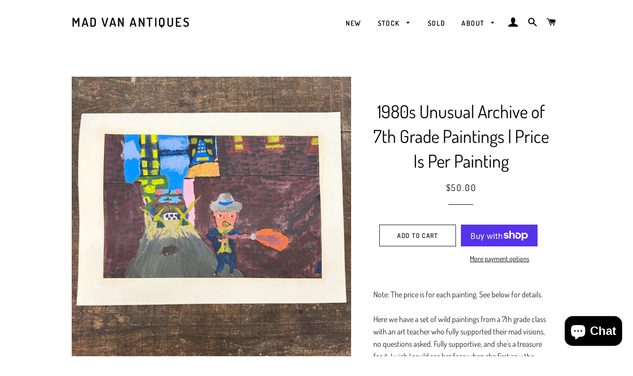

--- FILE ---
content_type: text/html; charset=utf-8
request_url: https://madvanantiques.com/collections/paintings/products/1980s-unusual-archive-of-7th-grade-paintings-price-is-per-painting
body_size: 19784
content:
<!doctype html>
<!--[if lt IE 7]><html class="no-js lt-ie9 lt-ie8 lt-ie7" lang="en"> <![endif]-->
<!--[if IE 7]><html class="no-js lt-ie9 lt-ie8" lang="en"> <![endif]-->
<!--[if IE 8]><html class="no-js lt-ie9" lang="en"> <![endif]-->
<!--[if IE 9 ]><html class="ie9 no-js"> <![endif]-->
<!--[if (gt IE 9)|!(IE)]><!--> <html class="no-js"> <!--<![endif]-->
<head>
  <meta name="google-site-verification" content="_-36vFzzWr3ULcdS-GRtwwqXiZeVutUhwkWHHiz5orY" />
  <meta name="msvalidate.01" content="57AA0400232D10D0E591B43C152714E8" />

  <!-- Basic page needs ================================================== -->
  <meta charset="utf-8">
  <meta http-equiv="X-UA-Compatible" content="IE=edge,chrome=1">

  
    <link rel="shortcut icon" href="//madvanantiques.com/cdn/shop/files/MAD_VAN_NEW_2_32x32.png?v=1614343917" type="image/png" />
  

  <!-- Title and description ================================================== -->
  <title>
  1980s Unusual Archive of 7th Grade Paintings | Price Is Per Painting &ndash; Mad Van Antiques
  </title>

  
  <meta name="description" content="Note: The price is for each painting. See below for details. Here we have a set of wild paintings from a 7th grade class with an art teacher who fully supported their mad visions, no questions asked. Fully supportive, and she&#39;s a treasure for it. I wish I could see her face when she first saw the satanic painting. And ">
  

  <!-- Helpers ================================================== -->
  <!-- /snippets/social-meta-tags.liquid -->




<meta property="og:site_name" content="Mad Van Antiques">
<meta property="og:url" content="https://madvanantiques.com/products/1980s-unusual-archive-of-7th-grade-paintings-price-is-per-painting">
<meta property="og:title" content="1980s Unusual Archive of 7th Grade Paintings | Price Is Per Painting">
<meta property="og:type" content="product">
<meta property="og:description" content="Note: The price is for each painting. See below for details. Here we have a set of wild paintings from a 7th grade class with an art teacher who fully supported their mad visions, no questions asked. Fully supportive, and she&#39;s a treasure for it. I wish I could see her face when she first saw the satanic painting. And ">

  <meta property="og:price:amount" content="50.00">
  <meta property="og:price:currency" content="USD">

<meta property="og:image" content="http://madvanantiques.com/cdn/shop/files/4A42751A-BE44-4419-9D42-5DA0119EABCE_1_105_c_1200x1200.jpg?v=1719374223"><meta property="og:image" content="http://madvanantiques.com/cdn/shop/files/603E4747-D5B9-4A7E-A2FB-3AA02C6B318E_1_105_c_1200x1200.jpg?v=1719374223"><meta property="og:image" content="http://madvanantiques.com/cdn/shop/files/5936AF35-D275-4C78-BE50-A6C0C6493985_1_105_c_1200x1200.jpg?v=1719374223">
<meta property="og:image:secure_url" content="https://madvanantiques.com/cdn/shop/files/4A42751A-BE44-4419-9D42-5DA0119EABCE_1_105_c_1200x1200.jpg?v=1719374223"><meta property="og:image:secure_url" content="https://madvanantiques.com/cdn/shop/files/603E4747-D5B9-4A7E-A2FB-3AA02C6B318E_1_105_c_1200x1200.jpg?v=1719374223"><meta property="og:image:secure_url" content="https://madvanantiques.com/cdn/shop/files/5936AF35-D275-4C78-BE50-A6C0C6493985_1_105_c_1200x1200.jpg?v=1719374223">


<meta name="twitter:card" content="summary_large_image">
<meta name="twitter:title" content="1980s Unusual Archive of 7th Grade Paintings | Price Is Per Painting">
<meta name="twitter:description" content="Note: The price is for each painting. See below for details. Here we have a set of wild paintings from a 7th grade class with an art teacher who fully supported their mad visions, no questions asked. Fully supportive, and she&#39;s a treasure for it. I wish I could see her face when she first saw the satanic painting. And ">

  <link rel="canonical" href="https://madvanantiques.com/products/1980s-unusual-archive-of-7th-grade-paintings-price-is-per-painting">
  <meta name="viewport" content="width=device-width,initial-scale=1,shrink-to-fit=no">
  <meta name="theme-color" content="#1c1d1d">

  <!-- CSS ================================================== -->
  <link href="//madvanantiques.com/cdn/shop/t/8/assets/timber.scss.css?v=20905870011877993111766463895" rel="stylesheet" type="text/css" media="all" />
  <link href="//madvanantiques.com/cdn/shop/t/8/assets/theme.scss.css?v=139806965112681887971766463895" rel="stylesheet" type="text/css" media="all" />

  <!-- Sections ================================================== -->
  <script>
    window.theme = window.theme || {};
    theme.strings = {
      zoomClose: "Close (Esc)",
      zoomPrev: "Previous (Left arrow key)",
      zoomNext: "Next (Right arrow key)",
      moneyFormat: "${{amount}}",
      addressError: "Error looking up that address",
      addressNoResults: "No results for that address",
      addressQueryLimit: "You have exceeded the Google API usage limit. Consider upgrading to a \u003ca href=\"https:\/\/developers.google.com\/maps\/premium\/usage-limits\"\u003ePremium Plan\u003c\/a\u003e.",
      authError: "There was a problem authenticating your Google Maps account.",
      cartEmpty: "Your cart is currently empty.",
      cartCookie: "Enable cookies to use the shopping cart",
      cartSavings: "I18n Error: Missing interpolation value \"savings\" for \"You're saving {{ savings }}\""
    };
    theme.settings = {
      cartType: "drawer",
      gridType: "collage"
    };
  </script>

  <script src="//madvanantiques.com/cdn/shop/t/8/assets/jquery-2.2.3.min.js?v=58211863146907186831638751606" type="text/javascript"></script>

  <!--[if (gt IE 9)|!(IE)]><!--><script src="//madvanantiques.com/cdn/shop/t/8/assets/lazysizes.min.js?v=37531750901115495291638751606" async="async"></script><!--<![endif]-->
  <!--[if lte IE 9]><script src="//madvanantiques.com/cdn/shop/t/8/assets/lazysizes.min.js?v=37531750901115495291638751606"></script><![endif]-->

  <!--[if (gt IE 9)|!(IE)]><!--><script src="//madvanantiques.com/cdn/shop/t/8/assets/theme.js?v=150808856734248058781638751618" defer="defer"></script><!--<![endif]-->
  <!--[if lte IE 9]><script src="//madvanantiques.com/cdn/shop/t/8/assets/theme.js?v=150808856734248058781638751618"></script><![endif]-->

  <!-- Header hook for plugins ================================================== -->
  <link href="//madvanantiques.com/cdn/shop/t/8/assets/ndnapps-album.css?v=8745303630338488751638751608" rel="stylesheet" type="text/css" media="all" />
<script>window.performance && window.performance.mark && window.performance.mark('shopify.content_for_header.start');</script><meta name="google-site-verification" content="_-36vFzzWr3ULcdS-GRtwwqXiZeVutUhwkWHHiz5orY">
<meta id="shopify-digital-wallet" name="shopify-digital-wallet" content="/11636375610/digital_wallets/dialog">
<meta name="shopify-checkout-api-token" content="9b57f90078d6bc969b1fed6e3333fe72">
<meta id="in-context-paypal-metadata" data-shop-id="11636375610" data-venmo-supported="false" data-environment="production" data-locale="en_US" data-paypal-v4="true" data-currency="USD">
<link rel="alternate" type="application/json+oembed" href="https://madvanantiques.com/products/1980s-unusual-archive-of-7th-grade-paintings-price-is-per-painting.oembed">
<script async="async" src="/checkouts/internal/preloads.js?locale=en-US"></script>
<link rel="preconnect" href="https://shop.app" crossorigin="anonymous">
<script async="async" src="https://shop.app/checkouts/internal/preloads.js?locale=en-US&shop_id=11636375610" crossorigin="anonymous"></script>
<script id="apple-pay-shop-capabilities" type="application/json">{"shopId":11636375610,"countryCode":"US","currencyCode":"USD","merchantCapabilities":["supports3DS"],"merchantId":"gid:\/\/shopify\/Shop\/11636375610","merchantName":"Mad Van Antiques","requiredBillingContactFields":["postalAddress","email"],"requiredShippingContactFields":["postalAddress","email"],"shippingType":"shipping","supportedNetworks":["visa","masterCard","amex","discover","elo","jcb"],"total":{"type":"pending","label":"Mad Van Antiques","amount":"1.00"},"shopifyPaymentsEnabled":true,"supportsSubscriptions":true}</script>
<script id="shopify-features" type="application/json">{"accessToken":"9b57f90078d6bc969b1fed6e3333fe72","betas":["rich-media-storefront-analytics"],"domain":"madvanantiques.com","predictiveSearch":true,"shopId":11636375610,"locale":"en"}</script>
<script>var Shopify = Shopify || {};
Shopify.shop = "mad-van-antiques.myshopify.com";
Shopify.locale = "en";
Shopify.currency = {"active":"USD","rate":"1.0"};
Shopify.country = "US";
Shopify.theme = {"name":"Brooklyn with Installments message","id":120704827469,"schema_name":"Brooklyn","schema_version":"8.0.1","theme_store_id":730,"role":"main"};
Shopify.theme.handle = "null";
Shopify.theme.style = {"id":null,"handle":null};
Shopify.cdnHost = "madvanantiques.com/cdn";
Shopify.routes = Shopify.routes || {};
Shopify.routes.root = "/";</script>
<script type="module">!function(o){(o.Shopify=o.Shopify||{}).modules=!0}(window);</script>
<script>!function(o){function n(){var o=[];function n(){o.push(Array.prototype.slice.apply(arguments))}return n.q=o,n}var t=o.Shopify=o.Shopify||{};t.loadFeatures=n(),t.autoloadFeatures=n()}(window);</script>
<script>
  window.ShopifyPay = window.ShopifyPay || {};
  window.ShopifyPay.apiHost = "shop.app\/pay";
  window.ShopifyPay.redirectState = null;
</script>
<script id="shop-js-analytics" type="application/json">{"pageType":"product"}</script>
<script defer="defer" async type="module" src="//madvanantiques.com/cdn/shopifycloud/shop-js/modules/v2/client.init-shop-cart-sync_BT-GjEfc.en.esm.js"></script>
<script defer="defer" async type="module" src="//madvanantiques.com/cdn/shopifycloud/shop-js/modules/v2/chunk.common_D58fp_Oc.esm.js"></script>
<script defer="defer" async type="module" src="//madvanantiques.com/cdn/shopifycloud/shop-js/modules/v2/chunk.modal_xMitdFEc.esm.js"></script>
<script type="module">
  await import("//madvanantiques.com/cdn/shopifycloud/shop-js/modules/v2/client.init-shop-cart-sync_BT-GjEfc.en.esm.js");
await import("//madvanantiques.com/cdn/shopifycloud/shop-js/modules/v2/chunk.common_D58fp_Oc.esm.js");
await import("//madvanantiques.com/cdn/shopifycloud/shop-js/modules/v2/chunk.modal_xMitdFEc.esm.js");

  window.Shopify.SignInWithShop?.initShopCartSync?.({"fedCMEnabled":true,"windoidEnabled":true});

</script>
<script defer="defer" async type="module" src="//madvanantiques.com/cdn/shopifycloud/shop-js/modules/v2/client.payment-terms_Ci9AEqFq.en.esm.js"></script>
<script defer="defer" async type="module" src="//madvanantiques.com/cdn/shopifycloud/shop-js/modules/v2/chunk.common_D58fp_Oc.esm.js"></script>
<script defer="defer" async type="module" src="//madvanantiques.com/cdn/shopifycloud/shop-js/modules/v2/chunk.modal_xMitdFEc.esm.js"></script>
<script type="module">
  await import("//madvanantiques.com/cdn/shopifycloud/shop-js/modules/v2/client.payment-terms_Ci9AEqFq.en.esm.js");
await import("//madvanantiques.com/cdn/shopifycloud/shop-js/modules/v2/chunk.common_D58fp_Oc.esm.js");
await import("//madvanantiques.com/cdn/shopifycloud/shop-js/modules/v2/chunk.modal_xMitdFEc.esm.js");

  
</script>
<script>
  window.Shopify = window.Shopify || {};
  if (!window.Shopify.featureAssets) window.Shopify.featureAssets = {};
  window.Shopify.featureAssets['shop-js'] = {"shop-cart-sync":["modules/v2/client.shop-cart-sync_DZOKe7Ll.en.esm.js","modules/v2/chunk.common_D58fp_Oc.esm.js","modules/v2/chunk.modal_xMitdFEc.esm.js"],"init-fed-cm":["modules/v2/client.init-fed-cm_B6oLuCjv.en.esm.js","modules/v2/chunk.common_D58fp_Oc.esm.js","modules/v2/chunk.modal_xMitdFEc.esm.js"],"shop-cash-offers":["modules/v2/client.shop-cash-offers_D2sdYoxE.en.esm.js","modules/v2/chunk.common_D58fp_Oc.esm.js","modules/v2/chunk.modal_xMitdFEc.esm.js"],"shop-login-button":["modules/v2/client.shop-login-button_QeVjl5Y3.en.esm.js","modules/v2/chunk.common_D58fp_Oc.esm.js","modules/v2/chunk.modal_xMitdFEc.esm.js"],"pay-button":["modules/v2/client.pay-button_DXTOsIq6.en.esm.js","modules/v2/chunk.common_D58fp_Oc.esm.js","modules/v2/chunk.modal_xMitdFEc.esm.js"],"shop-button":["modules/v2/client.shop-button_DQZHx9pm.en.esm.js","modules/v2/chunk.common_D58fp_Oc.esm.js","modules/v2/chunk.modal_xMitdFEc.esm.js"],"avatar":["modules/v2/client.avatar_BTnouDA3.en.esm.js"],"init-windoid":["modules/v2/client.init-windoid_CR1B-cfM.en.esm.js","modules/v2/chunk.common_D58fp_Oc.esm.js","modules/v2/chunk.modal_xMitdFEc.esm.js"],"init-shop-for-new-customer-accounts":["modules/v2/client.init-shop-for-new-customer-accounts_C_vY_xzh.en.esm.js","modules/v2/client.shop-login-button_QeVjl5Y3.en.esm.js","modules/v2/chunk.common_D58fp_Oc.esm.js","modules/v2/chunk.modal_xMitdFEc.esm.js"],"init-shop-email-lookup-coordinator":["modules/v2/client.init-shop-email-lookup-coordinator_BI7n9ZSv.en.esm.js","modules/v2/chunk.common_D58fp_Oc.esm.js","modules/v2/chunk.modal_xMitdFEc.esm.js"],"init-shop-cart-sync":["modules/v2/client.init-shop-cart-sync_BT-GjEfc.en.esm.js","modules/v2/chunk.common_D58fp_Oc.esm.js","modules/v2/chunk.modal_xMitdFEc.esm.js"],"shop-toast-manager":["modules/v2/client.shop-toast-manager_DiYdP3xc.en.esm.js","modules/v2/chunk.common_D58fp_Oc.esm.js","modules/v2/chunk.modal_xMitdFEc.esm.js"],"init-customer-accounts":["modules/v2/client.init-customer-accounts_D9ZNqS-Q.en.esm.js","modules/v2/client.shop-login-button_QeVjl5Y3.en.esm.js","modules/v2/chunk.common_D58fp_Oc.esm.js","modules/v2/chunk.modal_xMitdFEc.esm.js"],"init-customer-accounts-sign-up":["modules/v2/client.init-customer-accounts-sign-up_iGw4briv.en.esm.js","modules/v2/client.shop-login-button_QeVjl5Y3.en.esm.js","modules/v2/chunk.common_D58fp_Oc.esm.js","modules/v2/chunk.modal_xMitdFEc.esm.js"],"shop-follow-button":["modules/v2/client.shop-follow-button_CqMgW2wH.en.esm.js","modules/v2/chunk.common_D58fp_Oc.esm.js","modules/v2/chunk.modal_xMitdFEc.esm.js"],"checkout-modal":["modules/v2/client.checkout-modal_xHeaAweL.en.esm.js","modules/v2/chunk.common_D58fp_Oc.esm.js","modules/v2/chunk.modal_xMitdFEc.esm.js"],"shop-login":["modules/v2/client.shop-login_D91U-Q7h.en.esm.js","modules/v2/chunk.common_D58fp_Oc.esm.js","modules/v2/chunk.modal_xMitdFEc.esm.js"],"lead-capture":["modules/v2/client.lead-capture_BJmE1dJe.en.esm.js","modules/v2/chunk.common_D58fp_Oc.esm.js","modules/v2/chunk.modal_xMitdFEc.esm.js"],"payment-terms":["modules/v2/client.payment-terms_Ci9AEqFq.en.esm.js","modules/v2/chunk.common_D58fp_Oc.esm.js","modules/v2/chunk.modal_xMitdFEc.esm.js"]};
</script>
<script id="__st">var __st={"a":11636375610,"offset":-21600,"reqid":"78f569fc-cd10-4dfe-bd60-bc31e2b1034c-1769376542","pageurl":"madvanantiques.com\/collections\/paintings\/products\/1980s-unusual-archive-of-7th-grade-paintings-price-is-per-painting","u":"ff11ef89698a","p":"product","rtyp":"product","rid":7279803498573};</script>
<script>window.ShopifyPaypalV4VisibilityTracking = true;</script>
<script id="captcha-bootstrap">!function(){'use strict';const t='contact',e='account',n='new_comment',o=[[t,t],['blogs',n],['comments',n],[t,'customer']],c=[[e,'customer_login'],[e,'guest_login'],[e,'recover_customer_password'],[e,'create_customer']],r=t=>t.map((([t,e])=>`form[action*='/${t}']:not([data-nocaptcha='true']) input[name='form_type'][value='${e}']`)).join(','),a=t=>()=>t?[...document.querySelectorAll(t)].map((t=>t.form)):[];function s(){const t=[...o],e=r(t);return a(e)}const i='password',u='form_key',d=['recaptcha-v3-token','g-recaptcha-response','h-captcha-response',i],f=()=>{try{return window.sessionStorage}catch{return}},m='__shopify_v',_=t=>t.elements[u];function p(t,e,n=!1){try{const o=window.sessionStorage,c=JSON.parse(o.getItem(e)),{data:r}=function(t){const{data:e,action:n}=t;return t[m]||n?{data:e,action:n}:{data:t,action:n}}(c);for(const[e,n]of Object.entries(r))t.elements[e]&&(t.elements[e].value=n);n&&o.removeItem(e)}catch(o){console.error('form repopulation failed',{error:o})}}const l='form_type',E='cptcha';function T(t){t.dataset[E]=!0}const w=window,h=w.document,L='Shopify',v='ce_forms',y='captcha';let A=!1;((t,e)=>{const n=(g='f06e6c50-85a8-45c8-87d0-21a2b65856fe',I='https://cdn.shopify.com/shopifycloud/storefront-forms-hcaptcha/ce_storefront_forms_captcha_hcaptcha.v1.5.2.iife.js',D={infoText:'Protected by hCaptcha',privacyText:'Privacy',termsText:'Terms'},(t,e,n)=>{const o=w[L][v],c=o.bindForm;if(c)return c(t,g,e,D).then(n);var r;o.q.push([[t,g,e,D],n]),r=I,A||(h.body.append(Object.assign(h.createElement('script'),{id:'captcha-provider',async:!0,src:r})),A=!0)});var g,I,D;w[L]=w[L]||{},w[L][v]=w[L][v]||{},w[L][v].q=[],w[L][y]=w[L][y]||{},w[L][y].protect=function(t,e){n(t,void 0,e),T(t)},Object.freeze(w[L][y]),function(t,e,n,w,h,L){const[v,y,A,g]=function(t,e,n){const i=e?o:[],u=t?c:[],d=[...i,...u],f=r(d),m=r(i),_=r(d.filter((([t,e])=>n.includes(e))));return[a(f),a(m),a(_),s()]}(w,h,L),I=t=>{const e=t.target;return e instanceof HTMLFormElement?e:e&&e.form},D=t=>v().includes(t);t.addEventListener('submit',(t=>{const e=I(t);if(!e)return;const n=D(e)&&!e.dataset.hcaptchaBound&&!e.dataset.recaptchaBound,o=_(e),c=g().includes(e)&&(!o||!o.value);(n||c)&&t.preventDefault(),c&&!n&&(function(t){try{if(!f())return;!function(t){const e=f();if(!e)return;const n=_(t);if(!n)return;const o=n.value;o&&e.removeItem(o)}(t);const e=Array.from(Array(32),(()=>Math.random().toString(36)[2])).join('');!function(t,e){_(t)||t.append(Object.assign(document.createElement('input'),{type:'hidden',name:u})),t.elements[u].value=e}(t,e),function(t,e){const n=f();if(!n)return;const o=[...t.querySelectorAll(`input[type='${i}']`)].map((({name:t})=>t)),c=[...d,...o],r={};for(const[a,s]of new FormData(t).entries())c.includes(a)||(r[a]=s);n.setItem(e,JSON.stringify({[m]:1,action:t.action,data:r}))}(t,e)}catch(e){console.error('failed to persist form',e)}}(e),e.submit())}));const S=(t,e)=>{t&&!t.dataset[E]&&(n(t,e.some((e=>e===t))),T(t))};for(const o of['focusin','change'])t.addEventListener(o,(t=>{const e=I(t);D(e)&&S(e,y())}));const B=e.get('form_key'),M=e.get(l),P=B&&M;t.addEventListener('DOMContentLoaded',(()=>{const t=y();if(P)for(const e of t)e.elements[l].value===M&&p(e,B);[...new Set([...A(),...v().filter((t=>'true'===t.dataset.shopifyCaptcha))])].forEach((e=>S(e,t)))}))}(h,new URLSearchParams(w.location.search),n,t,e,['guest_login'])})(!0,!0)}();</script>
<script integrity="sha256-4kQ18oKyAcykRKYeNunJcIwy7WH5gtpwJnB7kiuLZ1E=" data-source-attribution="shopify.loadfeatures" defer="defer" src="//madvanantiques.com/cdn/shopifycloud/storefront/assets/storefront/load_feature-a0a9edcb.js" crossorigin="anonymous"></script>
<script crossorigin="anonymous" defer="defer" src="//madvanantiques.com/cdn/shopifycloud/storefront/assets/shopify_pay/storefront-65b4c6d7.js?v=20250812"></script>
<script data-source-attribution="shopify.dynamic_checkout.dynamic.init">var Shopify=Shopify||{};Shopify.PaymentButton=Shopify.PaymentButton||{isStorefrontPortableWallets:!0,init:function(){window.Shopify.PaymentButton.init=function(){};var t=document.createElement("script");t.src="https://madvanantiques.com/cdn/shopifycloud/portable-wallets/latest/portable-wallets.en.js",t.type="module",document.head.appendChild(t)}};
</script>
<script data-source-attribution="shopify.dynamic_checkout.buyer_consent">
  function portableWalletsHideBuyerConsent(e){var t=document.getElementById("shopify-buyer-consent"),n=document.getElementById("shopify-subscription-policy-button");t&&n&&(t.classList.add("hidden"),t.setAttribute("aria-hidden","true"),n.removeEventListener("click",e))}function portableWalletsShowBuyerConsent(e){var t=document.getElementById("shopify-buyer-consent"),n=document.getElementById("shopify-subscription-policy-button");t&&n&&(t.classList.remove("hidden"),t.removeAttribute("aria-hidden"),n.addEventListener("click",e))}window.Shopify?.PaymentButton&&(window.Shopify.PaymentButton.hideBuyerConsent=portableWalletsHideBuyerConsent,window.Shopify.PaymentButton.showBuyerConsent=portableWalletsShowBuyerConsent);
</script>
<script>
  function portableWalletsCleanup(e){e&&e.src&&console.error("Failed to load portable wallets script "+e.src);var t=document.querySelectorAll("shopify-accelerated-checkout .shopify-payment-button__skeleton, shopify-accelerated-checkout-cart .wallet-cart-button__skeleton"),e=document.getElementById("shopify-buyer-consent");for(let e=0;e<t.length;e++)t[e].remove();e&&e.remove()}function portableWalletsNotLoadedAsModule(e){e instanceof ErrorEvent&&"string"==typeof e.message&&e.message.includes("import.meta")&&"string"==typeof e.filename&&e.filename.includes("portable-wallets")&&(window.removeEventListener("error",portableWalletsNotLoadedAsModule),window.Shopify.PaymentButton.failedToLoad=e,"loading"===document.readyState?document.addEventListener("DOMContentLoaded",window.Shopify.PaymentButton.init):window.Shopify.PaymentButton.init())}window.addEventListener("error",portableWalletsNotLoadedAsModule);
</script>

<script type="module" src="https://madvanantiques.com/cdn/shopifycloud/portable-wallets/latest/portable-wallets.en.js" onError="portableWalletsCleanup(this)" crossorigin="anonymous"></script>
<script nomodule>
  document.addEventListener("DOMContentLoaded", portableWalletsCleanup);
</script>

<link id="shopify-accelerated-checkout-styles" rel="stylesheet" media="screen" href="https://madvanantiques.com/cdn/shopifycloud/portable-wallets/latest/accelerated-checkout-backwards-compat.css" crossorigin="anonymous">
<style id="shopify-accelerated-checkout-cart">
        #shopify-buyer-consent {
  margin-top: 1em;
  display: inline-block;
  width: 100%;
}

#shopify-buyer-consent.hidden {
  display: none;
}

#shopify-subscription-policy-button {
  background: none;
  border: none;
  padding: 0;
  text-decoration: underline;
  font-size: inherit;
  cursor: pointer;
}

#shopify-subscription-policy-button::before {
  box-shadow: none;
}

      </style>

<script>window.performance && window.performance.mark && window.performance.mark('shopify.content_for_header.end');</script>
<script src='//madvanantiques.com/cdn/shop/t/8/assets/ndnapps-album.js?v=146005890115119097311638751609' defer='defer'></script>
  <!-- /snippets/oldIE-js.liquid -->

<!--[if lt IE 9]>
<script src="//cdnjs.cloudflare.com/ajax/libs/html5shiv/3.7.2/html5shiv.min.js" type="text/javascript"></script>
<![endif]-->


<!--[if (lte IE 9) ]><script src="//madvanantiques.com/cdn/shop/t/8/assets/match-media.min.js?v=159635276924582161481638751607" type="text/javascript"></script><![endif]-->


  <script src="//madvanantiques.com/cdn/shop/t/8/assets/modernizr.min.js?v=21391054748206432451638751608" type="text/javascript"></script>

  
  

<script src="https://cdn.shopify.com/extensions/e8878072-2f6b-4e89-8082-94b04320908d/inbox-1254/assets/inbox-chat-loader.js" type="text/javascript" defer="defer"></script>
<link href="https://monorail-edge.shopifysvc.com" rel="dns-prefetch">
<script>(function(){if ("sendBeacon" in navigator && "performance" in window) {try {var session_token_from_headers = performance.getEntriesByType('navigation')[0].serverTiming.find(x => x.name == '_s').description;} catch {var session_token_from_headers = undefined;}var session_cookie_matches = document.cookie.match(/_shopify_s=([^;]*)/);var session_token_from_cookie = session_cookie_matches && session_cookie_matches.length === 2 ? session_cookie_matches[1] : "";var session_token = session_token_from_headers || session_token_from_cookie || "";function handle_abandonment_event(e) {var entries = performance.getEntries().filter(function(entry) {return /monorail-edge.shopifysvc.com/.test(entry.name);});if (!window.abandonment_tracked && entries.length === 0) {window.abandonment_tracked = true;var currentMs = Date.now();var navigation_start = performance.timing.navigationStart;var payload = {shop_id: 11636375610,url: window.location.href,navigation_start,duration: currentMs - navigation_start,session_token,page_type: "product"};window.navigator.sendBeacon("https://monorail-edge.shopifysvc.com/v1/produce", JSON.stringify({schema_id: "online_store_buyer_site_abandonment/1.1",payload: payload,metadata: {event_created_at_ms: currentMs,event_sent_at_ms: currentMs}}));}}window.addEventListener('pagehide', handle_abandonment_event);}}());</script>
<script id="web-pixels-manager-setup">(function e(e,d,r,n,o){if(void 0===o&&(o={}),!Boolean(null===(a=null===(i=window.Shopify)||void 0===i?void 0:i.analytics)||void 0===a?void 0:a.replayQueue)){var i,a;window.Shopify=window.Shopify||{};var t=window.Shopify;t.analytics=t.analytics||{};var s=t.analytics;s.replayQueue=[],s.publish=function(e,d,r){return s.replayQueue.push([e,d,r]),!0};try{self.performance.mark("wpm:start")}catch(e){}var l=function(){var e={modern:/Edge?\/(1{2}[4-9]|1[2-9]\d|[2-9]\d{2}|\d{4,})\.\d+(\.\d+|)|Firefox\/(1{2}[4-9]|1[2-9]\d|[2-9]\d{2}|\d{4,})\.\d+(\.\d+|)|Chrom(ium|e)\/(9{2}|\d{3,})\.\d+(\.\d+|)|(Maci|X1{2}).+ Version\/(15\.\d+|(1[6-9]|[2-9]\d|\d{3,})\.\d+)([,.]\d+|)( \(\w+\)|)( Mobile\/\w+|) Safari\/|Chrome.+OPR\/(9{2}|\d{3,})\.\d+\.\d+|(CPU[ +]OS|iPhone[ +]OS|CPU[ +]iPhone|CPU IPhone OS|CPU iPad OS)[ +]+(15[._]\d+|(1[6-9]|[2-9]\d|\d{3,})[._]\d+)([._]\d+|)|Android:?[ /-](13[3-9]|1[4-9]\d|[2-9]\d{2}|\d{4,})(\.\d+|)(\.\d+|)|Android.+Firefox\/(13[5-9]|1[4-9]\d|[2-9]\d{2}|\d{4,})\.\d+(\.\d+|)|Android.+Chrom(ium|e)\/(13[3-9]|1[4-9]\d|[2-9]\d{2}|\d{4,})\.\d+(\.\d+|)|SamsungBrowser\/([2-9]\d|\d{3,})\.\d+/,legacy:/Edge?\/(1[6-9]|[2-9]\d|\d{3,})\.\d+(\.\d+|)|Firefox\/(5[4-9]|[6-9]\d|\d{3,})\.\d+(\.\d+|)|Chrom(ium|e)\/(5[1-9]|[6-9]\d|\d{3,})\.\d+(\.\d+|)([\d.]+$|.*Safari\/(?![\d.]+ Edge\/[\d.]+$))|(Maci|X1{2}).+ Version\/(10\.\d+|(1[1-9]|[2-9]\d|\d{3,})\.\d+)([,.]\d+|)( \(\w+\)|)( Mobile\/\w+|) Safari\/|Chrome.+OPR\/(3[89]|[4-9]\d|\d{3,})\.\d+\.\d+|(CPU[ +]OS|iPhone[ +]OS|CPU[ +]iPhone|CPU IPhone OS|CPU iPad OS)[ +]+(10[._]\d+|(1[1-9]|[2-9]\d|\d{3,})[._]\d+)([._]\d+|)|Android:?[ /-](13[3-9]|1[4-9]\d|[2-9]\d{2}|\d{4,})(\.\d+|)(\.\d+|)|Mobile Safari.+OPR\/([89]\d|\d{3,})\.\d+\.\d+|Android.+Firefox\/(13[5-9]|1[4-9]\d|[2-9]\d{2}|\d{4,})\.\d+(\.\d+|)|Android.+Chrom(ium|e)\/(13[3-9]|1[4-9]\d|[2-9]\d{2}|\d{4,})\.\d+(\.\d+|)|Android.+(UC? ?Browser|UCWEB|U3)[ /]?(15\.([5-9]|\d{2,})|(1[6-9]|[2-9]\d|\d{3,})\.\d+)\.\d+|SamsungBrowser\/(5\.\d+|([6-9]|\d{2,})\.\d+)|Android.+MQ{2}Browser\/(14(\.(9|\d{2,})|)|(1[5-9]|[2-9]\d|\d{3,})(\.\d+|))(\.\d+|)|K[Aa][Ii]OS\/(3\.\d+|([4-9]|\d{2,})\.\d+)(\.\d+|)/},d=e.modern,r=e.legacy,n=navigator.userAgent;return n.match(d)?"modern":n.match(r)?"legacy":"unknown"}(),u="modern"===l?"modern":"legacy",c=(null!=n?n:{modern:"",legacy:""})[u],f=function(e){return[e.baseUrl,"/wpm","/b",e.hashVersion,"modern"===e.buildTarget?"m":"l",".js"].join("")}({baseUrl:d,hashVersion:r,buildTarget:u}),m=function(e){var d=e.version,r=e.bundleTarget,n=e.surface,o=e.pageUrl,i=e.monorailEndpoint;return{emit:function(e){var a=e.status,t=e.errorMsg,s=(new Date).getTime(),l=JSON.stringify({metadata:{event_sent_at_ms:s},events:[{schema_id:"web_pixels_manager_load/3.1",payload:{version:d,bundle_target:r,page_url:o,status:a,surface:n,error_msg:t},metadata:{event_created_at_ms:s}}]});if(!i)return console&&console.warn&&console.warn("[Web Pixels Manager] No Monorail endpoint provided, skipping logging."),!1;try{return self.navigator.sendBeacon.bind(self.navigator)(i,l)}catch(e){}var u=new XMLHttpRequest;try{return u.open("POST",i,!0),u.setRequestHeader("Content-Type","text/plain"),u.send(l),!0}catch(e){return console&&console.warn&&console.warn("[Web Pixels Manager] Got an unhandled error while logging to Monorail."),!1}}}}({version:r,bundleTarget:l,surface:e.surface,pageUrl:self.location.href,monorailEndpoint:e.monorailEndpoint});try{o.browserTarget=l,function(e){var d=e.src,r=e.async,n=void 0===r||r,o=e.onload,i=e.onerror,a=e.sri,t=e.scriptDataAttributes,s=void 0===t?{}:t,l=document.createElement("script"),u=document.querySelector("head"),c=document.querySelector("body");if(l.async=n,l.src=d,a&&(l.integrity=a,l.crossOrigin="anonymous"),s)for(var f in s)if(Object.prototype.hasOwnProperty.call(s,f))try{l.dataset[f]=s[f]}catch(e){}if(o&&l.addEventListener("load",o),i&&l.addEventListener("error",i),u)u.appendChild(l);else{if(!c)throw new Error("Did not find a head or body element to append the script");c.appendChild(l)}}({src:f,async:!0,onload:function(){if(!function(){var e,d;return Boolean(null===(d=null===(e=window.Shopify)||void 0===e?void 0:e.analytics)||void 0===d?void 0:d.initialized)}()){var d=window.webPixelsManager.init(e)||void 0;if(d){var r=window.Shopify.analytics;r.replayQueue.forEach((function(e){var r=e[0],n=e[1],o=e[2];d.publishCustomEvent(r,n,o)})),r.replayQueue=[],r.publish=d.publishCustomEvent,r.visitor=d.visitor,r.initialized=!0}}},onerror:function(){return m.emit({status:"failed",errorMsg:"".concat(f," has failed to load")})},sri:function(e){var d=/^sha384-[A-Za-z0-9+/=]+$/;return"string"==typeof e&&d.test(e)}(c)?c:"",scriptDataAttributes:o}),m.emit({status:"loading"})}catch(e){m.emit({status:"failed",errorMsg:(null==e?void 0:e.message)||"Unknown error"})}}})({shopId: 11636375610,storefrontBaseUrl: "https://madvanantiques.com",extensionsBaseUrl: "https://extensions.shopifycdn.com/cdn/shopifycloud/web-pixels-manager",monorailEndpoint: "https://monorail-edge.shopifysvc.com/unstable/produce_batch",surface: "storefront-renderer",enabledBetaFlags: ["2dca8a86"],webPixelsConfigList: [{"id":"348192845","configuration":"{\"config\":\"{\\\"pixel_id\\\":\\\"G-962MSK6BD0\\\",\\\"target_country\\\":\\\"US\\\",\\\"gtag_events\\\":[{\\\"type\\\":\\\"search\\\",\\\"action_label\\\":[\\\"G-962MSK6BD0\\\",\\\"AW-330061278\\\/MRITCI_SrNwCEN6rsZ0B\\\"]},{\\\"type\\\":\\\"begin_checkout\\\",\\\"action_label\\\":[\\\"G-962MSK6BD0\\\",\\\"AW-330061278\\\/yJyxCIzSrNwCEN6rsZ0B\\\"]},{\\\"type\\\":\\\"view_item\\\",\\\"action_label\\\":[\\\"G-962MSK6BD0\\\",\\\"AW-330061278\\\/tNz4CIbSrNwCEN6rsZ0B\\\",\\\"MC-491VX70K7P\\\"]},{\\\"type\\\":\\\"purchase\\\",\\\"action_label\\\":[\\\"G-962MSK6BD0\\\",\\\"AW-330061278\\\/KyDjCIPSrNwCEN6rsZ0B\\\",\\\"MC-491VX70K7P\\\"]},{\\\"type\\\":\\\"page_view\\\",\\\"action_label\\\":[\\\"G-962MSK6BD0\\\",\\\"AW-330061278\\\/-qfgCIDSrNwCEN6rsZ0B\\\",\\\"MC-491VX70K7P\\\"]},{\\\"type\\\":\\\"add_payment_info\\\",\\\"action_label\\\":[\\\"G-962MSK6BD0\\\",\\\"AW-330061278\\\/V4csCJLSrNwCEN6rsZ0B\\\"]},{\\\"type\\\":\\\"add_to_cart\\\",\\\"action_label\\\":[\\\"G-962MSK6BD0\\\",\\\"AW-330061278\\\/TwjKCInSrNwCEN6rsZ0B\\\"]}],\\\"enable_monitoring_mode\\\":false}\"}","eventPayloadVersion":"v1","runtimeContext":"OPEN","scriptVersion":"b2a88bafab3e21179ed38636efcd8a93","type":"APP","apiClientId":1780363,"privacyPurposes":[],"dataSharingAdjustments":{"protectedCustomerApprovalScopes":["read_customer_address","read_customer_email","read_customer_name","read_customer_personal_data","read_customer_phone"]}},{"id":"shopify-app-pixel","configuration":"{}","eventPayloadVersion":"v1","runtimeContext":"STRICT","scriptVersion":"0450","apiClientId":"shopify-pixel","type":"APP","privacyPurposes":["ANALYTICS","MARKETING"]},{"id":"shopify-custom-pixel","eventPayloadVersion":"v1","runtimeContext":"LAX","scriptVersion":"0450","apiClientId":"shopify-pixel","type":"CUSTOM","privacyPurposes":["ANALYTICS","MARKETING"]}],isMerchantRequest: false,initData: {"shop":{"name":"Mad Van Antiques","paymentSettings":{"currencyCode":"USD"},"myshopifyDomain":"mad-van-antiques.myshopify.com","countryCode":"US","storefrontUrl":"https:\/\/madvanantiques.com"},"customer":null,"cart":null,"checkout":null,"productVariants":[{"price":{"amount":50.0,"currencyCode":"USD"},"product":{"title":"1980s Unusual Archive of 7th Grade Paintings | Price Is Per Painting","vendor":"Mad Van Antiques","id":"7279803498573","untranslatedTitle":"1980s Unusual Archive of 7th Grade Paintings | Price Is Per Painting","url":"\/products\/1980s-unusual-archive-of-7th-grade-paintings-price-is-per-painting","type":"Paintings"},"id":"41152511017037","image":{"src":"\/\/madvanantiques.com\/cdn\/shop\/files\/4A42751A-BE44-4419-9D42-5DA0119EABCE_1_105_c.jpg?v=1719374223"},"sku":"","title":"Default Title","untranslatedTitle":"Default Title"}],"purchasingCompany":null},},"https://madvanantiques.com/cdn","fcfee988w5aeb613cpc8e4bc33m6693e112",{"modern":"","legacy":""},{"shopId":"11636375610","storefrontBaseUrl":"https:\/\/madvanantiques.com","extensionBaseUrl":"https:\/\/extensions.shopifycdn.com\/cdn\/shopifycloud\/web-pixels-manager","surface":"storefront-renderer","enabledBetaFlags":"[\"2dca8a86\"]","isMerchantRequest":"false","hashVersion":"fcfee988w5aeb613cpc8e4bc33m6693e112","publish":"custom","events":"[[\"page_viewed\",{}],[\"product_viewed\",{\"productVariant\":{\"price\":{\"amount\":50.0,\"currencyCode\":\"USD\"},\"product\":{\"title\":\"1980s Unusual Archive of 7th Grade Paintings | Price Is Per Painting\",\"vendor\":\"Mad Van Antiques\",\"id\":\"7279803498573\",\"untranslatedTitle\":\"1980s Unusual Archive of 7th Grade Paintings | Price Is Per Painting\",\"url\":\"\/products\/1980s-unusual-archive-of-7th-grade-paintings-price-is-per-painting\",\"type\":\"Paintings\"},\"id\":\"41152511017037\",\"image\":{\"src\":\"\/\/madvanantiques.com\/cdn\/shop\/files\/4A42751A-BE44-4419-9D42-5DA0119EABCE_1_105_c.jpg?v=1719374223\"},\"sku\":\"\",\"title\":\"Default Title\",\"untranslatedTitle\":\"Default Title\"}}]]"});</script><script>
  window.ShopifyAnalytics = window.ShopifyAnalytics || {};
  window.ShopifyAnalytics.meta = window.ShopifyAnalytics.meta || {};
  window.ShopifyAnalytics.meta.currency = 'USD';
  var meta = {"product":{"id":7279803498573,"gid":"gid:\/\/shopify\/Product\/7279803498573","vendor":"Mad Van Antiques","type":"Paintings","handle":"1980s-unusual-archive-of-7th-grade-paintings-price-is-per-painting","variants":[{"id":41152511017037,"price":5000,"name":"1980s Unusual Archive of 7th Grade Paintings | Price Is Per Painting","public_title":null,"sku":""}],"remote":false},"page":{"pageType":"product","resourceType":"product","resourceId":7279803498573,"requestId":"78f569fc-cd10-4dfe-bd60-bc31e2b1034c-1769376542"}};
  for (var attr in meta) {
    window.ShopifyAnalytics.meta[attr] = meta[attr];
  }
</script>
<script class="analytics">
  (function () {
    var customDocumentWrite = function(content) {
      var jquery = null;

      if (window.jQuery) {
        jquery = window.jQuery;
      } else if (window.Checkout && window.Checkout.$) {
        jquery = window.Checkout.$;
      }

      if (jquery) {
        jquery('body').append(content);
      }
    };

    var hasLoggedConversion = function(token) {
      if (token) {
        return document.cookie.indexOf('loggedConversion=' + token) !== -1;
      }
      return false;
    }

    var setCookieIfConversion = function(token) {
      if (token) {
        var twoMonthsFromNow = new Date(Date.now());
        twoMonthsFromNow.setMonth(twoMonthsFromNow.getMonth() + 2);

        document.cookie = 'loggedConversion=' + token + '; expires=' + twoMonthsFromNow;
      }
    }

    var trekkie = window.ShopifyAnalytics.lib = window.trekkie = window.trekkie || [];
    if (trekkie.integrations) {
      return;
    }
    trekkie.methods = [
      'identify',
      'page',
      'ready',
      'track',
      'trackForm',
      'trackLink'
    ];
    trekkie.factory = function(method) {
      return function() {
        var args = Array.prototype.slice.call(arguments);
        args.unshift(method);
        trekkie.push(args);
        return trekkie;
      };
    };
    for (var i = 0; i < trekkie.methods.length; i++) {
      var key = trekkie.methods[i];
      trekkie[key] = trekkie.factory(key);
    }
    trekkie.load = function(config) {
      trekkie.config = config || {};
      trekkie.config.initialDocumentCookie = document.cookie;
      var first = document.getElementsByTagName('script')[0];
      var script = document.createElement('script');
      script.type = 'text/javascript';
      script.onerror = function(e) {
        var scriptFallback = document.createElement('script');
        scriptFallback.type = 'text/javascript';
        scriptFallback.onerror = function(error) {
                var Monorail = {
      produce: function produce(monorailDomain, schemaId, payload) {
        var currentMs = new Date().getTime();
        var event = {
          schema_id: schemaId,
          payload: payload,
          metadata: {
            event_created_at_ms: currentMs,
            event_sent_at_ms: currentMs
          }
        };
        return Monorail.sendRequest("https://" + monorailDomain + "/v1/produce", JSON.stringify(event));
      },
      sendRequest: function sendRequest(endpointUrl, payload) {
        // Try the sendBeacon API
        if (window && window.navigator && typeof window.navigator.sendBeacon === 'function' && typeof window.Blob === 'function' && !Monorail.isIos12()) {
          var blobData = new window.Blob([payload], {
            type: 'text/plain'
          });

          if (window.navigator.sendBeacon(endpointUrl, blobData)) {
            return true;
          } // sendBeacon was not successful

        } // XHR beacon

        var xhr = new XMLHttpRequest();

        try {
          xhr.open('POST', endpointUrl);
          xhr.setRequestHeader('Content-Type', 'text/plain');
          xhr.send(payload);
        } catch (e) {
          console.log(e);
        }

        return false;
      },
      isIos12: function isIos12() {
        return window.navigator.userAgent.lastIndexOf('iPhone; CPU iPhone OS 12_') !== -1 || window.navigator.userAgent.lastIndexOf('iPad; CPU OS 12_') !== -1;
      }
    };
    Monorail.produce('monorail-edge.shopifysvc.com',
      'trekkie_storefront_load_errors/1.1',
      {shop_id: 11636375610,
      theme_id: 120704827469,
      app_name: "storefront",
      context_url: window.location.href,
      source_url: "//madvanantiques.com/cdn/s/trekkie.storefront.8d95595f799fbf7e1d32231b9a28fd43b70c67d3.min.js"});

        };
        scriptFallback.async = true;
        scriptFallback.src = '//madvanantiques.com/cdn/s/trekkie.storefront.8d95595f799fbf7e1d32231b9a28fd43b70c67d3.min.js';
        first.parentNode.insertBefore(scriptFallback, first);
      };
      script.async = true;
      script.src = '//madvanantiques.com/cdn/s/trekkie.storefront.8d95595f799fbf7e1d32231b9a28fd43b70c67d3.min.js';
      first.parentNode.insertBefore(script, first);
    };
    trekkie.load(
      {"Trekkie":{"appName":"storefront","development":false,"defaultAttributes":{"shopId":11636375610,"isMerchantRequest":null,"themeId":120704827469,"themeCityHash":"6537468434236683015","contentLanguage":"en","currency":"USD","eventMetadataId":"00faa498-051d-4f59-b489-d3d000d60728"},"isServerSideCookieWritingEnabled":true,"monorailRegion":"shop_domain","enabledBetaFlags":["65f19447"]},"Session Attribution":{},"S2S":{"facebookCapiEnabled":false,"source":"trekkie-storefront-renderer","apiClientId":580111}}
    );

    var loaded = false;
    trekkie.ready(function() {
      if (loaded) return;
      loaded = true;

      window.ShopifyAnalytics.lib = window.trekkie;

      var originalDocumentWrite = document.write;
      document.write = customDocumentWrite;
      try { window.ShopifyAnalytics.merchantGoogleAnalytics.call(this); } catch(error) {};
      document.write = originalDocumentWrite;

      window.ShopifyAnalytics.lib.page(null,{"pageType":"product","resourceType":"product","resourceId":7279803498573,"requestId":"78f569fc-cd10-4dfe-bd60-bc31e2b1034c-1769376542","shopifyEmitted":true});

      var match = window.location.pathname.match(/checkouts\/(.+)\/(thank_you|post_purchase)/)
      var token = match? match[1]: undefined;
      if (!hasLoggedConversion(token)) {
        setCookieIfConversion(token);
        window.ShopifyAnalytics.lib.track("Viewed Product",{"currency":"USD","variantId":41152511017037,"productId":7279803498573,"productGid":"gid:\/\/shopify\/Product\/7279803498573","name":"1980s Unusual Archive of 7th Grade Paintings | Price Is Per Painting","price":"50.00","sku":"","brand":"Mad Van Antiques","variant":null,"category":"Paintings","nonInteraction":true,"remote":false},undefined,undefined,{"shopifyEmitted":true});
      window.ShopifyAnalytics.lib.track("monorail:\/\/trekkie_storefront_viewed_product\/1.1",{"currency":"USD","variantId":41152511017037,"productId":7279803498573,"productGid":"gid:\/\/shopify\/Product\/7279803498573","name":"1980s Unusual Archive of 7th Grade Paintings | Price Is Per Painting","price":"50.00","sku":"","brand":"Mad Van Antiques","variant":null,"category":"Paintings","nonInteraction":true,"remote":false,"referer":"https:\/\/madvanantiques.com\/collections\/paintings\/products\/1980s-unusual-archive-of-7th-grade-paintings-price-is-per-painting"});
      }
    });


        var eventsListenerScript = document.createElement('script');
        eventsListenerScript.async = true;
        eventsListenerScript.src = "//madvanantiques.com/cdn/shopifycloud/storefront/assets/shop_events_listener-3da45d37.js";
        document.getElementsByTagName('head')[0].appendChild(eventsListenerScript);

})();</script>
  <script>
  if (!window.ga || (window.ga && typeof window.ga !== 'function')) {
    window.ga = function ga() {
      (window.ga.q = window.ga.q || []).push(arguments);
      if (window.Shopify && window.Shopify.analytics && typeof window.Shopify.analytics.publish === 'function') {
        window.Shopify.analytics.publish("ga_stub_called", {}, {sendTo: "google_osp_migration"});
      }
      console.error("Shopify's Google Analytics stub called with:", Array.from(arguments), "\nSee https://help.shopify.com/manual/promoting-marketing/pixels/pixel-migration#google for more information.");
    };
    if (window.Shopify && window.Shopify.analytics && typeof window.Shopify.analytics.publish === 'function') {
      window.Shopify.analytics.publish("ga_stub_initialized", {}, {sendTo: "google_osp_migration"});
    }
  }
</script>
<script
  defer
  src="https://madvanantiques.com/cdn/shopifycloud/perf-kit/shopify-perf-kit-3.0.4.min.js"
  data-application="storefront-renderer"
  data-shop-id="11636375610"
  data-render-region="gcp-us-east1"
  data-page-type="product"
  data-theme-instance-id="120704827469"
  data-theme-name="Brooklyn"
  data-theme-version="8.0.1"
  data-monorail-region="shop_domain"
  data-resource-timing-sampling-rate="10"
  data-shs="true"
  data-shs-beacon="true"
  data-shs-export-with-fetch="true"
  data-shs-logs-sample-rate="1"
  data-shs-beacon-endpoint="https://madvanantiques.com/api/collect"
></script>
</head>


<body id="1980s-unusual-archive-of-7th-grade-paintings-price-is-per-painting" class="template-product">

  <div id="NavDrawer" class="drawer drawer--left">
    <div id="shopify-section-drawer-menu" class="shopify-section"><div data-section-id="drawer-menu" data-section-type="drawer-menu-section">
  <div class="drawer__inner drawer-left__inner">

    
      <!-- /snippets/search-bar.liquid -->





<form action="/search" method="get" class="input-group search-bar search-bar--drawer" role="search">
  
  <input type="search" name="q" value="" placeholder="Search our store" class="input-group-field" aria-label="Search our store">
  <span class="input-group-btn">
    <button type="submit" class="btn--secondary icon-fallback-text">
      <span class="icon icon-search" aria-hidden="true"></span>
      <span class="fallback-text">Search</span>
    </button>
  </span>
</form>

    

    <ul class="mobile-nav">
      
        

          <li class="mobile-nav__item">
            <a
              href="/collections/all"
              class="mobile-nav__link"
              >
                All Products
            </a>
          </li>

        
      
        

          <li class="mobile-nav__item">
            <a
              href="/collections/new-arrivals"
              class="mobile-nav__link"
              >
                New Arrivals
            </a>
          </li>

        
      
        

          <li class="mobile-nav__item">
            <a
              href="/collections/canes"
              class="mobile-nav__link"
              >
                Canes
            </a>
          </li>

        
      
        

          <li class="mobile-nav__item">
            <a
              href="/collections/clothing"
              class="mobile-nav__link"
              >
                Clothing
            </a>
          </li>

        
      
        

          <li class="mobile-nav__item">
            <a
              href="/collections/crucifixes"
              class="mobile-nav__link"
              >
                Crucifixes
            </a>
          </li>

        
      
        

          <li class="mobile-nav__item">
            <a
              href="/collections/drawings"
              class="mobile-nav__link"
              >
                Drawings
            </a>
          </li>

        
      
        

          <li class="mobile-nav__item">
            <a
              href="/collections/lighting"
              class="mobile-nav__link"
              >
                Lighting
            </a>
          </li>

        
      
        

          <li class="mobile-nav__item">
            <a
              href="/collections/misc-killer-stuff"
              class="mobile-nav__link"
              >
                Misc Killer Stuff
            </a>
          </li>

        
      
        

          <li class="mobile-nav__item">
            <a
              href="/collections/paintings"
              class="mobile-nav__link"
              aria-current="page">
                Paintings
            </a>
          </li>

        
      
        

          <li class="mobile-nav__item">
            <a
              href="/collections/photography"
              class="mobile-nav__link"
              >
                Photography
            </a>
          </li>

        
      
        

          <li class="mobile-nav__item">
            <a
              href="/collections/posters"
              class="mobile-nav__link"
              >
                Posters
            </a>
          </li>

        
      
        

          <li class="mobile-nav__item">
            <a
              href="/collections/prints"
              class="mobile-nav__link"
              >
                Prints
            </a>
          </li>

        
      
        

          <li class="mobile-nav__item">
            <a
              href="/collections/sculptures"
              class="mobile-nav__link"
              >
                Sculptures
            </a>
          </li>

        
      
        

          <li class="mobile-nav__item">
            <a
              href="/collections/signs"
              class="mobile-nav__link"
              >
                Signs
            </a>
          </li>

        
      
        

          <li class="mobile-nav__item">
            <a
              href="/policies/shipping-policy"
              class="mobile-nav__link"
              >
                Shipping
            </a>
          </li>

        
      
        

          <li class="mobile-nav__item">
            <a
              href="/policies/refund-policy"
              class="mobile-nav__link"
              >
                Refunds
            </a>
          </li>

        
      
        

          <li class="mobile-nav__item">
            <a
              href="/policies/terms-of-service"
              class="mobile-nav__link"
              >
                Terms of Service
            </a>
          </li>

        
      
        

          <li class="mobile-nav__item">
            <a
              href="/policies/privacy-policy"
              class="mobile-nav__link"
              >
                Privacy
            </a>
          </li>

        
      
        

          <li class="mobile-nav__item">
            <a
              href="/pages/ccpa-opt-out"
              class="mobile-nav__link"
              >
                Do not sell my personal information
            </a>
          </li>

        
      
      
      <li class="mobile-nav__spacer"></li>

      
      
        
          <li class="mobile-nav__item mobile-nav__item--secondary">
            <a href="https://madvanantiques.com/customer_authentication/redirect?locale=en&amp;region_country=US" id="customer_login_link">Log In</a>
          </li>
          <li class="mobile-nav__item mobile-nav__item--secondary">
            <a href="https://shopify.com/11636375610/account?locale=en" id="customer_register_link">Create Account</a>
          </li>
        
      
      
    </ul>
    <!-- //mobile-nav -->
  </div>
</div>


</div>
  </div>
  <div id="CartDrawer" class="drawer drawer--right drawer--has-fixed-footer">
    <div class="drawer__fixed-header">
      <div class="drawer__header">
        <div class="drawer__title">Your cart</div>
        <div class="drawer__close">
          <button type="button" class="icon-fallback-text drawer__close-button js-drawer-close">
            <span class="icon icon-x" aria-hidden="true"></span>
            <span class="fallback-text">Close Cart</span>
          </button>
        </div>
      </div>
    </div>
    <div class="drawer__inner">
      <div id="CartContainer" class="drawer__cart"></div>
    </div>
  </div>

  <div id="PageContainer" class="page-container">

    <div id="shopify-section-header" class="shopify-section"><style>
  .site-header__logo img {
    max-width: 400px;
  }

  @media screen and (max-width: 768px) {
    .site-header__logo img {
      max-width: 100%;
    }
  }
</style>


<div data-section-id="header" data-section-type="header-section" data-template="product">
  <div class="header-container">
    <div class="header-wrapper">
      

      <header class="site-header" role="banner">
        <div class="wrapper">
          <div class="grid--full grid--table">
            <div class="grid__item large--hide large--one-sixth one-quarter">
              <div class="site-nav--open site-nav--mobile">
                <button type="button" class="icon-fallback-text site-nav__link site-nav__link--burger js-drawer-open-button-left" aria-controls="NavDrawer">
                  <span class="burger-icon burger-icon--top"></span>
                  <span class="burger-icon burger-icon--mid"></span>
                  <span class="burger-icon burger-icon--bottom"></span>
                  <span class="fallback-text">Site navigation</span>
                </button>
              </div>
            </div>
            <div class="grid__item large--one-third medium-down--one-half">
              
              
                <div class="h1 site-header__logo large--left" itemscope itemtype="http://schema.org/Organization">
              
                

                
                  <a href="/" itemprop="url">Mad Van Antiques</a>
                
              
                </div>
              
            </div>
            <nav class="grid__item large--two-thirds large--text-right medium-down--hide" role="navigation">
              
              <!-- begin site-nav -->
              <ul class="site-nav" id="AccessibleNav">
                
                  
                    <li class="site-nav__item">
                      <a
                        href="/collections/new-arrivals"
                        class="site-nav__link"
                        data-meganav-type="child"
                        >
                          New
                      </a>
                    </li>
                  
                
                  
                  
                    <li
                      class="site-nav__item site-nav--has-dropdown "
                      aria-haspopup="true"
                      data-meganav-type="parent">
                      <a
                        href="/collections/all"
                        class="site-nav__link"
                        data-meganav-type="parent"
                        aria-controls="MenuParent-2"
                        aria-expanded="false"
                        >
                          Stock
                          <span class="icon icon-arrow-down" aria-hidden="true"></span>
                      </a>
                      <ul
                        id="MenuParent-2"
                        class="site-nav__dropdown "
                        data-meganav-dropdown>
                        
                          
                            <li>
                              <a
                                href="/collections/all"
                                class="site-nav__dropdown-link"
                                data-meganav-type="child"
                                
                                tabindex="-1">
                                  All
                              </a>
                            </li>
                          
                        
                          
                            <li>
                              <a
                                href="/collections/art"
                                class="site-nav__dropdown-link"
                                data-meganav-type="child"
                                
                                tabindex="-1">
                                  Art
                              </a>
                            </li>
                          
                        
                          
                            <li>
                              <a
                                href="/collections/canes/Canes"
                                class="site-nav__dropdown-link"
                                data-meganav-type="child"
                                
                                tabindex="-1">
                                  Canes
                              </a>
                            </li>
                          
                        
                          
                            <li>
                              <a
                                href="/collections/clothing/Clothing"
                                class="site-nav__dropdown-link"
                                data-meganav-type="child"
                                
                                tabindex="-1">
                                  Clothing
                              </a>
                            </li>
                          
                        
                          
                            <li>
                              <a
                                href="/collections/crucifixes/Crucifixes"
                                class="site-nav__dropdown-link"
                                data-meganav-type="child"
                                
                                tabindex="-1">
                                  Crucifixes
                              </a>
                            </li>
                          
                        
                          
                            <li>
                              <a
                                href="/collections/drawings/Drawings"
                                class="site-nav__dropdown-link"
                                data-meganav-type="child"
                                
                                tabindex="-1">
                                  Drawings
                              </a>
                            </li>
                          
                        
                          
                            <li>
                              <a
                                href="/collections/lighting/Lighting"
                                class="site-nav__dropdown-link"
                                data-meganav-type="child"
                                
                                tabindex="-1">
                                  Lighting
                              </a>
                            </li>
                          
                        
                          
                            <li>
                              <a
                                href="/collections/misc-killer-stuff/Misc-Killer-Stuff"
                                class="site-nav__dropdown-link"
                                data-meganav-type="child"
                                
                                tabindex="-1">
                                  Misc. Killer Stuff
                              </a>
                            </li>
                          
                        
                          
                            <li>
                              <a
                                href="/collections/paintings/Paintings"
                                class="site-nav__dropdown-link"
                                data-meganav-type="child"
                                
                                tabindex="-1">
                                  Paintings
                              </a>
                            </li>
                          
                        
                          
                            <li>
                              <a
                                href="/collections/photography/Photography"
                                class="site-nav__dropdown-link"
                                data-meganav-type="child"
                                
                                tabindex="-1">
                                  Photography
                              </a>
                            </li>
                          
                        
                          
                            <li>
                              <a
                                href="/collections/posters/Posters"
                                class="site-nav__dropdown-link"
                                data-meganav-type="child"
                                
                                tabindex="-1">
                                  Posters
                              </a>
                            </li>
                          
                        
                          
                            <li>
                              <a
                                href="/collections/prints/Prints"
                                class="site-nav__dropdown-link"
                                data-meganav-type="child"
                                
                                tabindex="-1">
                                  Prints
                              </a>
                            </li>
                          
                        
                          
                            <li>
                              <a
                                href="/collections/sculptures/Sculptures"
                                class="site-nav__dropdown-link"
                                data-meganav-type="child"
                                
                                tabindex="-1">
                                  Sculptures
                              </a>
                            </li>
                          
                        
                          
                            <li>
                              <a
                                href="/collections/signs/Signs"
                                class="site-nav__dropdown-link"
                                data-meganav-type="child"
                                
                                tabindex="-1">
                                  Signs
                              </a>
                            </li>
                          
                        
                      </ul>
                    </li>
                  
                
                  
                    <li class="site-nav__item">
                      <a
                        href="/collections/sold"
                        class="site-nav__link"
                        data-meganav-type="child"
                        >
                          Sold
                      </a>
                    </li>
                  
                
                  
                  
                    <li
                      class="site-nav__item site-nav--has-dropdown "
                      aria-haspopup="true"
                      data-meganav-type="parent">
                      <a
                        href="/pages/about"
                        class="site-nav__link"
                        data-meganav-type="parent"
                        aria-controls="MenuParent-4"
                        aria-expanded="false"
                        >
                          About
                          <span class="icon icon-arrow-down" aria-hidden="true"></span>
                      </a>
                      <ul
                        id="MenuParent-4"
                        class="site-nav__dropdown site-nav--has-grandchildren"
                        data-meganav-dropdown>
                        
                          
                            <li>
                              <a
                                href="/pages/underground-antiques-101"
                                class="site-nav__dropdown-link"
                                data-meganav-type="child"
                                
                                tabindex="-1">
                                  Underground Antiques 101
                              </a>
                            </li>
                          
                        
                          
                            <li>
                              <a
                                href="/pages/contact-us"
                                class="site-nav__dropdown-link"
                                data-meganav-type="child"
                                
                                tabindex="-1">
                                  Contact Us
                              </a>
                            </li>
                          
                        
                          
                            <li>
                              <a
                                href="/pages/shipping"
                                class="site-nav__dropdown-link"
                                data-meganav-type="child"
                                
                                tabindex="-1">
                                  Shipping
                              </a>
                            </li>
                          
                        
                          
                          
                            <li
                              class="site-nav__item site-nav--has-dropdown site-nav--has-dropdown-grandchild "
                              aria-haspopup="true">
                              <a
                                href="/pages/policies"
                                class="site-nav__dropdown-link"
                                aria-controls="MenuChildren-4-4"
                                data-meganav-type="parent"
                                
                                tabindex="-1">
                                  Policies
                                  <span class="icon icon-arrow-down" aria-hidden="true"></span>
                              </a>
                              <div class="site-nav__dropdown-grandchild">
                                <ul
                                  id="MenuChildren-4-4"
                                  data-meganav-dropdown>
                                  
                                    <li>
                                      <a
                                        href="/policies/refund-policy"
                                        class="site-nav__dropdown-link"
                                        data-meganav-type="child"
                                        
                                        tabindex="-1">
                                          Refund policy
                                        </a>
                                    </li>
                                  
                                    <li>
                                      <a
                                        href="/policies/terms-of-service"
                                        class="site-nav__dropdown-link"
                                        data-meganav-type="child"
                                        
                                        tabindex="-1">
                                          Terms of Service
                                        </a>
                                    </li>
                                  
                                    <li>
                                      <a
                                        href="/pages/ccpa-opt-out"
                                        class="site-nav__dropdown-link"
                                        data-meganav-type="child"
                                        
                                        tabindex="-1">
                                          Do not sell my personal information
                                        </a>
                                    </li>
                                  
                                </ul>
                              </div>
                            </li>
                          
                        
                          
                            <li>
                              <a
                                href="/pages/mad-van-antiques-etsy-store"
                                class="site-nav__dropdown-link"
                                data-meganav-type="child"
                                
                                tabindex="-1">
                                  Etsy
                              </a>
                            </li>
                          
                        
                      </ul>
                    </li>
                  
                

                
                
                  <li class="site-nav__item site-nav__expanded-item site-nav__item--compressed">
                    <a class="site-nav__link site-nav__link--icon" href="/account">
                      <span class="icon-fallback-text">
                        <span class="icon icon-customer" aria-hidden="true"></span>
                        <span class="fallback-text">
                          
                            Log In
                          
                        </span>
                      </span>
                    </a>
                  </li>
                

                
                  
                  
                  <li class="site-nav__item site-nav__item--compressed">
                    <a href="/search" class="site-nav__link site-nav__link--icon js-toggle-search-modal" data-mfp-src="#SearchModal">
                      <span class="icon-fallback-text">
                        <span class="icon icon-search" aria-hidden="true"></span>
                        <span class="fallback-text">Search</span>
                      </span>
                    </a>
                  </li>
                

                <li class="site-nav__item site-nav__item--compressed">
                  <a href="/cart" class="site-nav__link site-nav__link--icon cart-link js-drawer-open-button-right" aria-controls="CartDrawer">
                    <span class="icon-fallback-text">
                      <span class="icon icon-cart" aria-hidden="true"></span>
                      <span class="fallback-text">Cart</span>
                    </span>
                    <span class="cart-link__bubble"></span>
                  </a>
                </li>

              </ul>
              <!-- //site-nav -->
            </nav>
            <div class="grid__item large--hide one-quarter">
              <div class="site-nav--mobile text-right">
                <a href="/cart" class="site-nav__link cart-link js-drawer-open-button-right" aria-controls="CartDrawer">
                  <span class="icon-fallback-text">
                    <span class="icon icon-cart" aria-hidden="true"></span>
                    <span class="fallback-text">Cart</span>
                  </span>
                  <span class="cart-link__bubble"></span>
                </a>
              </div>
            </div>
          </div>

        </div>
      </header>
    </div>
  </div>
</div>


</div>

    

    <main class="main-content" role="main">
      
        <div class="wrapper">
      
        <!-- /templates/product.liquid -->


<div id="shopify-section-product-template" class="shopify-section"><!-- /templates/product.liquid -->
<div itemscope itemtype="http://schema.org/Product" id="ProductSection--product-template" data-section-id="product-template" data-section-type="product-template" data-image-zoom-type="true" data-enable-history-state="true" data-scroll-to-image="false">

    <meta itemprop="url" content="https://madvanantiques.com/products/1980s-unusual-archive-of-7th-grade-paintings-price-is-per-painting">
    <meta itemprop="image" content="//madvanantiques.com/cdn/shop/files/4A42751A-BE44-4419-9D42-5DA0119EABCE_1_105_c_grande.jpg?v=1719374223">

    
    

    <div class="grid product-single">
      <div class="grid__item large--seven-twelfths medium--seven-twelfths text-center">

        
          

          <div class="product-thumbnail__photos product-single__photos">

            
            
            

            
            <div class="product-single__photo--flex-wrapper">
              <div class="product-single__photo--flex">
                <style>
  

  @media screen and (min-width: 591px) { 
    .product-single__photo-31512557092941 {
      max-width: 850.0px;
      max-height: 850px;
    }
    #ProductImageWrapper-31512557092941 {
      max-width: 850.0px;
    }
   } 

  
    
    @media screen and (max-width: 590px) {
      .product-single__photo-31512557092941 {
        max-width: 590.0px;
      }
      #ProductImageWrapper-31512557092941 {
        max-width: 590.0px;
      }
    }
  
</style>

                <div id="ProductImageWrapper-31512557092941" class="product-single__photo--container product-single__photo--container-thumb">
                  <div class="product-single__photo-wrapper" style="padding-top:100.0%;">
                    
                    <img class="product-single__photo lazyload product-single__photo-31512557092941"
                      src="//madvanantiques.com/cdn/shop/files/4A42751A-BE44-4419-9D42-5DA0119EABCE_1_105_c_300x300.jpg?v=1719374223"
                      data-src="//madvanantiques.com/cdn/shop/files/4A42751A-BE44-4419-9D42-5DA0119EABCE_1_105_c_{width}x.jpg?v=1719374223"
                      data-widths="[180, 360, 590, 720, 900, 1080, 1296, 1512, 1728, 2048]"
                      data-aspectratio="1.0"
                      data-sizes="auto"
                      data-mfp-src="//madvanantiques.com/cdn/shop/files/4A42751A-BE44-4419-9D42-5DA0119EABCE_1_105_c_1024x1024.jpg?v=1719374223"
                      data-image-id="31512557092941"
                      alt="1980s Unusual Archive of 7th Grade Paintings - Price Is Per Painting - Child Folk Art Paintings - Satanic Artwork - Gangster - Sea Monster  Rare">

                    <noscript>
                      <img class="product-single__photo"
                        src="//madvanantiques.com/cdn/shop/files/4A42751A-BE44-4419-9D42-5DA0119EABCE_1_105_c.jpg?v=1719374223"
                        data-mfp-src="//madvanantiques.com/cdn/shop/files/4A42751A-BE44-4419-9D42-5DA0119EABCE_1_105_c_1024x1024.jpg?v=1719374223"
                        alt="1980s Unusual Archive of 7th Grade Paintings - Price Is Per Painting - Child Folk Art Paintings - Satanic Artwork - Gangster - Sea Monster  Rare" data-image-id="31512557092941">
                    </noscript>
                  </div>
                </div>
              </div>
            </div>

            
            
              
            
              

                
                
                

                <div class="product-single__photo--flex-wrapper">
                  <div class="product-single__photo--flex">
                    <style>
  

  @media screen and (min-width: 591px) { 
    .product-single__photo-31512557125709 {
      max-width: 850.0px;
      max-height: 850px;
    }
    #ProductImageWrapper-31512557125709 {
      max-width: 850.0px;
    }
   } 

  
    
    @media screen and (max-width: 590px) {
      .product-single__photo-31512557125709 {
        max-width: 590.0px;
      }
      #ProductImageWrapper-31512557125709 {
        max-width: 590.0px;
      }
    }
  
</style>

                    <div id="ProductImageWrapper-31512557125709" class="product-single__photo--container product-single__photo--container-thumb hide">
                      <div class="product-single__photo-wrapper" style="padding-top:100.0%;">
                        
                        <img class="product-single__photo lazyload product-single__photo-31512557125709"
                          src="//madvanantiques.com/cdn/shop/files/603E4747-D5B9-4A7E-A2FB-3AA02C6B318E_1_105_c_300x.jpg?v=1719374223"
                          data-src="//madvanantiques.com/cdn/shop/files/603E4747-D5B9-4A7E-A2FB-3AA02C6B318E_1_105_c_{width}x.jpg?v=1719374223"
                          data-widths="[180, 360, 540, 720, 900, 1080, 1296, 1512, 1728, 2048]"
                          data-aspectratio="1.0"
                          data-sizes="auto"
                          data-mfp-src="//madvanantiques.com/cdn/shop/files/603E4747-D5B9-4A7E-A2FB-3AA02C6B318E_1_105_c_1024x1024.jpg?v=1719374223"
                          data-image-id="31512557125709"
                          alt="1980s Unusual Archive of 7th Grade Paintings | Price Is Per Painting">

                        <noscript>
                          <img class="product-single__photo" src="//madvanantiques.com/cdn/shop/files/603E4747-D5B9-4A7E-A2FB-3AA02C6B318E_1_105_c.jpg?v=1719374223"
                            data-mfp-src="//madvanantiques.com/cdn/shop/files/603E4747-D5B9-4A7E-A2FB-3AA02C6B318E_1_105_c_1024x1024.jpg?v=1719374223"
                            alt="1980s Unusual Archive of 7th Grade Paintings | Price Is Per Painting"
                            data-image-id="31512557125709">
                        </noscript>
                      </div>
                    </div>
                  </div>
                </div>
              
            
              

                
                
                

                <div class="product-single__photo--flex-wrapper">
                  <div class="product-single__photo--flex">
                    <style>
  

  @media screen and (min-width: 591px) { 
    .product-single__photo-31512557158477 {
      max-width: 850.0px;
      max-height: 850px;
    }
    #ProductImageWrapper-31512557158477 {
      max-width: 850.0px;
    }
   } 

  
    
    @media screen and (max-width: 590px) {
      .product-single__photo-31512557158477 {
        max-width: 590.0px;
      }
      #ProductImageWrapper-31512557158477 {
        max-width: 590.0px;
      }
    }
  
</style>

                    <div id="ProductImageWrapper-31512557158477" class="product-single__photo--container product-single__photo--container-thumb hide">
                      <div class="product-single__photo-wrapper" style="padding-top:100.0%;">
                        
                        <img class="product-single__photo lazyload product-single__photo-31512557158477"
                          src="//madvanantiques.com/cdn/shop/files/5936AF35-D275-4C78-BE50-A6C0C6493985_1_105_c_300x.jpg?v=1719374223"
                          data-src="//madvanantiques.com/cdn/shop/files/5936AF35-D275-4C78-BE50-A6C0C6493985_1_105_c_{width}x.jpg?v=1719374223"
                          data-widths="[180, 360, 540, 720, 900, 1080, 1296, 1512, 1728, 2048]"
                          data-aspectratio="1.0"
                          data-sizes="auto"
                          data-mfp-src="//madvanantiques.com/cdn/shop/files/5936AF35-D275-4C78-BE50-A6C0C6493985_1_105_c_1024x1024.jpg?v=1719374223"
                          data-image-id="31512557158477"
                          alt="1980s Unusual Archive of 7th Grade Paintings | Price Is Per Painting">

                        <noscript>
                          <img class="product-single__photo" src="//madvanantiques.com/cdn/shop/files/5936AF35-D275-4C78-BE50-A6C0C6493985_1_105_c.jpg?v=1719374223"
                            data-mfp-src="//madvanantiques.com/cdn/shop/files/5936AF35-D275-4C78-BE50-A6C0C6493985_1_105_c_1024x1024.jpg?v=1719374223"
                            alt="1980s Unusual Archive of 7th Grade Paintings | Price Is Per Painting"
                            data-image-id="31512557158477">
                        </noscript>
                      </div>
                    </div>
                  </div>
                </div>
              
            
              

                
                
                

                <div class="product-single__photo--flex-wrapper">
                  <div class="product-single__photo--flex">
                    <style>
  

  @media screen and (min-width: 591px) { 
    .product-single__photo-31512557289549 {
      max-width: 850.0px;
      max-height: 850px;
    }
    #ProductImageWrapper-31512557289549 {
      max-width: 850.0px;
    }
   } 

  
    
    @media screen and (max-width: 590px) {
      .product-single__photo-31512557289549 {
        max-width: 590.0px;
      }
      #ProductImageWrapper-31512557289549 {
        max-width: 590.0px;
      }
    }
  
</style>

                    <div id="ProductImageWrapper-31512557289549" class="product-single__photo--container product-single__photo--container-thumb hide">
                      <div class="product-single__photo-wrapper" style="padding-top:100.0%;">
                        
                        <img class="product-single__photo lazyload product-single__photo-31512557289549"
                          src="//madvanantiques.com/cdn/shop/files/20F40BAD-0F20-434E-9D04-2C06E50C5F53_1_105_c_300x.jpg?v=1719374223"
                          data-src="//madvanantiques.com/cdn/shop/files/20F40BAD-0F20-434E-9D04-2C06E50C5F53_1_105_c_{width}x.jpg?v=1719374223"
                          data-widths="[180, 360, 540, 720, 900, 1080, 1296, 1512, 1728, 2048]"
                          data-aspectratio="1.0"
                          data-sizes="auto"
                          data-mfp-src="//madvanantiques.com/cdn/shop/files/20F40BAD-0F20-434E-9D04-2C06E50C5F53_1_105_c_1024x1024.jpg?v=1719374223"
                          data-image-id="31512557289549"
                          alt="1980s Unusual Archive of 7th Grade Paintings | Price Is Per Painting">

                        <noscript>
                          <img class="product-single__photo" src="//madvanantiques.com/cdn/shop/files/20F40BAD-0F20-434E-9D04-2C06E50C5F53_1_105_c.jpg?v=1719374223"
                            data-mfp-src="//madvanantiques.com/cdn/shop/files/20F40BAD-0F20-434E-9D04-2C06E50C5F53_1_105_c_1024x1024.jpg?v=1719374223"
                            alt="1980s Unusual Archive of 7th Grade Paintings | Price Is Per Painting"
                            data-image-id="31512557289549">
                        </noscript>
                      </div>
                    </div>
                  </div>
                </div>
              
            
              

                
                
                

                <div class="product-single__photo--flex-wrapper">
                  <div class="product-single__photo--flex">
                    <style>
  

  @media screen and (min-width: 591px) { 
    .product-single__photo-31512557322317 {
      max-width: 850.0px;
      max-height: 850px;
    }
    #ProductImageWrapper-31512557322317 {
      max-width: 850.0px;
    }
   } 

  
    
    @media screen and (max-width: 590px) {
      .product-single__photo-31512557322317 {
        max-width: 590.0px;
      }
      #ProductImageWrapper-31512557322317 {
        max-width: 590.0px;
      }
    }
  
</style>

                    <div id="ProductImageWrapper-31512557322317" class="product-single__photo--container product-single__photo--container-thumb hide">
                      <div class="product-single__photo-wrapper" style="padding-top:100.0%;">
                        
                        <img class="product-single__photo lazyload product-single__photo-31512557322317"
                          src="//madvanantiques.com/cdn/shop/files/CAB20A9E-E2BD-421F-82AC-596DD3FC66DC_1_105_c_300x.jpg?v=1719374223"
                          data-src="//madvanantiques.com/cdn/shop/files/CAB20A9E-E2BD-421F-82AC-596DD3FC66DC_1_105_c_{width}x.jpg?v=1719374223"
                          data-widths="[180, 360, 540, 720, 900, 1080, 1296, 1512, 1728, 2048]"
                          data-aspectratio="1.0"
                          data-sizes="auto"
                          data-mfp-src="//madvanantiques.com/cdn/shop/files/CAB20A9E-E2BD-421F-82AC-596DD3FC66DC_1_105_c_1024x1024.jpg?v=1719374223"
                          data-image-id="31512557322317"
                          alt="1980s Unusual Archive of 7th Grade Paintings | Price Is Per Painting">

                        <noscript>
                          <img class="product-single__photo" src="//madvanantiques.com/cdn/shop/files/CAB20A9E-E2BD-421F-82AC-596DD3FC66DC_1_105_c.jpg?v=1719374223"
                            data-mfp-src="//madvanantiques.com/cdn/shop/files/CAB20A9E-E2BD-421F-82AC-596DD3FC66DC_1_105_c_1024x1024.jpg?v=1719374223"
                            alt="1980s Unusual Archive of 7th Grade Paintings | Price Is Per Painting"
                            data-image-id="31512557322317">
                        </noscript>
                      </div>
                    </div>
                  </div>
                </div>
              
            
              

                
                
                

                <div class="product-single__photo--flex-wrapper">
                  <div class="product-single__photo--flex">
                    <style>
  

  @media screen and (min-width: 591px) { 
    .product-single__photo-31512557355085 {
      max-width: 850.0px;
      max-height: 850px;
    }
    #ProductImageWrapper-31512557355085 {
      max-width: 850.0px;
    }
   } 

  
    
    @media screen and (max-width: 590px) {
      .product-single__photo-31512557355085 {
        max-width: 590.0px;
      }
      #ProductImageWrapper-31512557355085 {
        max-width: 590.0px;
      }
    }
  
</style>

                    <div id="ProductImageWrapper-31512557355085" class="product-single__photo--container product-single__photo--container-thumb hide">
                      <div class="product-single__photo-wrapper" style="padding-top:100.0%;">
                        
                        <img class="product-single__photo lazyload product-single__photo-31512557355085"
                          src="//madvanantiques.com/cdn/shop/files/65AF9ED6-C6F5-4E9E-911F-021B2B564751_1_105_c_300x.jpg?v=1719374223"
                          data-src="//madvanantiques.com/cdn/shop/files/65AF9ED6-C6F5-4E9E-911F-021B2B564751_1_105_c_{width}x.jpg?v=1719374223"
                          data-widths="[180, 360, 540, 720, 900, 1080, 1296, 1512, 1728, 2048]"
                          data-aspectratio="1.0"
                          data-sizes="auto"
                          data-mfp-src="//madvanantiques.com/cdn/shop/files/65AF9ED6-C6F5-4E9E-911F-021B2B564751_1_105_c_1024x1024.jpg?v=1719374223"
                          data-image-id="31512557355085"
                          alt="1980s Unusual Archive of 7th Grade Paintings | Price Is Per Painting">

                        <noscript>
                          <img class="product-single__photo" src="//madvanantiques.com/cdn/shop/files/65AF9ED6-C6F5-4E9E-911F-021B2B564751_1_105_c.jpg?v=1719374223"
                            data-mfp-src="//madvanantiques.com/cdn/shop/files/65AF9ED6-C6F5-4E9E-911F-021B2B564751_1_105_c_1024x1024.jpg?v=1719374223"
                            alt="1980s Unusual Archive of 7th Grade Paintings | Price Is Per Painting"
                            data-image-id="31512557355085">
                        </noscript>
                      </div>
                    </div>
                  </div>
                </div>
              
            

            
            <ul class="product-single__thumbnails small--hide grid-uniform" id="ProductThumbs">
              
                
                  <li class="grid__item medium--one-third large--one-quarter product-single__photo-wrapper">
                    <a data-image-id="31512557092941" href="//madvanantiques.com/cdn/shop/files/4A42751A-BE44-4419-9D42-5DA0119EABCE_1_105_c_grande.jpg?v=1719374223" class="product-single__thumbnail  active-thumb">
                      <img class="product-single__thumb" src="//madvanantiques.com/cdn/shop/files/4A42751A-BE44-4419-9D42-5DA0119EABCE_1_105_c_150x.jpg?v=1719374223" alt="1980s Unusual Archive of 7th Grade Paintings - Price Is Per Painting - Child Folk Art Paintings - Satanic Artwork - Gangster - Sea Monster  Rare">
                    </a>
                  </li>
                
              
                
                  <li class="grid__item medium--one-third large--one-quarter product-single__photo-wrapper">
                    <a data-image-id="31512557125709" href="//madvanantiques.com/cdn/shop/files/603E4747-D5B9-4A7E-A2FB-3AA02C6B318E_1_105_c_grande.jpg?v=1719374223" class="product-single__thumbnail ">
                      <img class="product-single__thumb" src="//madvanantiques.com/cdn/shop/files/603E4747-D5B9-4A7E-A2FB-3AA02C6B318E_1_105_c_150x.jpg?v=1719374223" alt="1980s Unusual Archive of 7th Grade Paintings | Price Is Per Painting">
                    </a>
                  </li>
                
              
                
                  <li class="grid__item medium--one-third large--one-quarter product-single__photo-wrapper">
                    <a data-image-id="31512557158477" href="//madvanantiques.com/cdn/shop/files/5936AF35-D275-4C78-BE50-A6C0C6493985_1_105_c_grande.jpg?v=1719374223" class="product-single__thumbnail ">
                      <img class="product-single__thumb" src="//madvanantiques.com/cdn/shop/files/5936AF35-D275-4C78-BE50-A6C0C6493985_1_105_c_150x.jpg?v=1719374223" alt="1980s Unusual Archive of 7th Grade Paintings | Price Is Per Painting">
                    </a>
                  </li>
                
              
                
                  <li class="grid__item medium--one-third large--one-quarter product-single__photo-wrapper">
                    <a data-image-id="31512557289549" href="//madvanantiques.com/cdn/shop/files/20F40BAD-0F20-434E-9D04-2C06E50C5F53_1_105_c_grande.jpg?v=1719374223" class="product-single__thumbnail ">
                      <img class="product-single__thumb" src="//madvanantiques.com/cdn/shop/files/20F40BAD-0F20-434E-9D04-2C06E50C5F53_1_105_c_150x.jpg?v=1719374223" alt="1980s Unusual Archive of 7th Grade Paintings | Price Is Per Painting">
                    </a>
                  </li>
                
              
                
                  <li class="grid__item medium--one-third large--one-quarter product-single__photo-wrapper">
                    <a data-image-id="31512557322317" href="//madvanantiques.com/cdn/shop/files/CAB20A9E-E2BD-421F-82AC-596DD3FC66DC_1_105_c_grande.jpg?v=1719374223" class="product-single__thumbnail ">
                      <img class="product-single__thumb" src="//madvanantiques.com/cdn/shop/files/CAB20A9E-E2BD-421F-82AC-596DD3FC66DC_1_105_c_150x.jpg?v=1719374223" alt="1980s Unusual Archive of 7th Grade Paintings | Price Is Per Painting">
                    </a>
                  </li>
                
              
                
                  <li class="grid__item medium--one-third large--one-quarter product-single__photo-wrapper">
                    <a data-image-id="31512557355085" href="//madvanantiques.com/cdn/shop/files/65AF9ED6-C6F5-4E9E-911F-021B2B564751_1_105_c_grande.jpg?v=1719374223" class="product-single__thumbnail ">
                      <img class="product-single__thumb" src="//madvanantiques.com/cdn/shop/files/65AF9ED6-C6F5-4E9E-911F-021B2B564751_1_105_c_150x.jpg?v=1719374223" alt="1980s Unusual Archive of 7th Grade Paintings | Price Is Per Painting">
                    </a>
                  </li>
                
              
            </ul>

          </div>
        
      </div>

      <div class="grid__item product-single__meta--wrapper medium--five-twelfths large--five-twelfths">
        <div class="product-single__meta">
          

          <h1 class="product-single__title" itemprop="name">1980s Unusual Archive of 7th Grade Paintings | Price Is Per Painting</h1>

            
          <div itemprop="offers" itemscope itemtype="http://schema.org/Offer">
             
            <div data-price-container>
              

              
                <span id="PriceA11y" class="visually-hidden" >Regular price</span>
                <span class="product-single__price--wrapper hide" aria-hidden="true">
                  <span id="ComparePrice" class="product-single__price--compare-at"></span>
                </span>
                <span id="ComparePriceA11y" class="visually-hidden" aria-hidden="true">Sale price</span>
              

              <span id="ProductPrice"
                class="product-single__price"
                itemprop="price"
                content="50.0"
                >
                $50.00
              </span>
            </div>
               

            <hr class="hr--small">

            <meta itemprop="priceCurrency" content="USD">
            <link itemprop="availability" href="http://schema.org/InStock">

            

            

            <form method="post" action="/cart/add" id="AddToCartForm--product-template" accept-charset="UTF-8" class="
              product-single__form product-single__form--no-variants
" enctype="multipart/form-data"><input type="hidden" name="form_type" value="product" /><input type="hidden" name="utf8" value="✓" />
              

              <select name="id" id="ProductSelect" class="product-single__variants no-js">
                
                  
                    <option 
                      selected="selected" 
                      data-sku=""
                      value="41152511017037">
                      Default Title - $50.00 USD
                    </option>
                  
                
              </select>

              

              <div class="product-single__add-to-cart">
                <button type="submit" name="add" id="AddToCart--product-template" class="btn btn--add-to-cart btn--secondary-accent">
                  <span class="btn__text">
                    
                      Add to Cart
                    
                  </span>
                </button>
                
                  <div data-shopify="payment-button" class="shopify-payment-button"> <shopify-accelerated-checkout recommended="{&quot;supports_subs&quot;:true,&quot;supports_def_opts&quot;:false,&quot;name&quot;:&quot;shop_pay&quot;,&quot;wallet_params&quot;:{&quot;shopId&quot;:11636375610,&quot;merchantName&quot;:&quot;Mad Van Antiques&quot;,&quot;personalized&quot;:true}}" fallback="{&quot;supports_subs&quot;:true,&quot;supports_def_opts&quot;:true,&quot;name&quot;:&quot;buy_it_now&quot;,&quot;wallet_params&quot;:{}}" access-token="9b57f90078d6bc969b1fed6e3333fe72" buyer-country="US" buyer-locale="en" buyer-currency="USD" variant-params="[{&quot;id&quot;:41152511017037,&quot;requiresShipping&quot;:true}]" shop-id="11636375610" enabled-flags="[&quot;ae0f5bf6&quot;]" > <div class="shopify-payment-button__button" role="button" disabled aria-hidden="true" style="background-color: transparent; border: none"> <div class="shopify-payment-button__skeleton">&nbsp;</div> </div> <div class="shopify-payment-button__more-options shopify-payment-button__skeleton" role="button" disabled aria-hidden="true">&nbsp;</div> </shopify-accelerated-checkout> <small id="shopify-buyer-consent" class="hidden" aria-hidden="true" data-consent-type="subscription"> This item is a recurring or deferred purchase. By continuing, I agree to the <span id="shopify-subscription-policy-button">cancellation policy</span> and authorize you to charge my payment method at the prices, frequency and dates listed on this page until my order is fulfilled or I cancel, if permitted. </small> </div>
                
              </div>
              <div class="shopify-payment-terms">
    		  <shopify-payment-terms variant-id="41152511017037" shopify-meta="{&quot;type&quot;:&quot;product&quot;,&quot;currency_code&quot;:&quot;USD&quot;,&quot;country_code&quot;:&quot;US&quot;,&quot;variants&quot;:[{&quot;id&quot;:41152511017037,&quot;price_per_term&quot;:&quot;$12.50&quot;,&quot;full_price&quot;:&quot;$50.00&quot;,&quot;eligible&quot;:true,&quot;available&quot;:true,&quot;number_of_payment_terms&quot;:4}],&quot;min_price&quot;:&quot;$35.00&quot;,&quot;max_price&quot;:&quot;$30,000.00&quot;,&quot;financing_plans&quot;:[{&quot;min_price&quot;:&quot;$35.00&quot;,&quot;max_price&quot;:&quot;$49.99&quot;,&quot;terms&quot;:[{&quot;apr&quot;:0,&quot;loan_type&quot;:&quot;split_pay&quot;,&quot;installments_count&quot;:2}]},{&quot;min_price&quot;:&quot;$50.00&quot;,&quot;max_price&quot;:&quot;$149.99&quot;,&quot;terms&quot;:[{&quot;apr&quot;:0,&quot;loan_type&quot;:&quot;split_pay&quot;,&quot;installments_count&quot;:4}]},{&quot;min_price&quot;:&quot;$150.00&quot;,&quot;max_price&quot;:&quot;$249.99&quot;,&quot;terms&quot;:[{&quot;apr&quot;:0,&quot;loan_type&quot;:&quot;split_pay&quot;,&quot;installments_count&quot;:4},{&quot;apr&quot;:15,&quot;loan_type&quot;:&quot;interest&quot;,&quot;installments_count&quot;:3},{&quot;apr&quot;:15,&quot;loan_type&quot;:&quot;interest&quot;,&quot;installments_count&quot;:6},{&quot;apr&quot;:15,&quot;loan_type&quot;:&quot;interest&quot;,&quot;installments_count&quot;:12}]},{&quot;min_price&quot;:&quot;$250.00&quot;,&quot;max_price&quot;:&quot;$999.99&quot;,&quot;terms&quot;:[{&quot;apr&quot;:0,&quot;loan_type&quot;:&quot;split_pay&quot;,&quot;installments_count&quot;:4},{&quot;apr&quot;:0,&quot;loan_type&quot;:&quot;interest&quot;,&quot;installments_count&quot;:6},{&quot;apr&quot;:15,&quot;loan_type&quot;:&quot;interest&quot;,&quot;installments_count&quot;:3},{&quot;apr&quot;:15,&quot;loan_type&quot;:&quot;interest&quot;,&quot;installments_count&quot;:12}]},{&quot;min_price&quot;:&quot;$1,000.00&quot;,&quot;max_price&quot;:&quot;$1,699.99&quot;,&quot;terms&quot;:[{&quot;apr&quot;:0,&quot;loan_type&quot;:&quot;interest&quot;,&quot;installments_count&quot;:6},{&quot;apr&quot;:15,&quot;loan_type&quot;:&quot;interest&quot;,&quot;installments_count&quot;:12},{&quot;apr&quot;:15,&quot;loan_type&quot;:&quot;interest&quot;,&quot;installments_count&quot;:18}]},{&quot;min_price&quot;:&quot;$1,700.00&quot;,&quot;max_price&quot;:&quot;$30,000.00&quot;,&quot;terms&quot;:[{&quot;apr&quot;:0,&quot;loan_type&quot;:&quot;interest&quot;,&quot;installments_count&quot;:6},{&quot;apr&quot;:15,&quot;loan_type&quot;:&quot;interest&quot;,&quot;installments_count&quot;:12},{&quot;apr&quot;:15,&quot;loan_type&quot;:&quot;interest&quot;,&quot;installments_count&quot;:24}]}],&quot;installments_buyer_prequalification_enabled&quot;:false,&quot;seller_id&quot;:168351}" ux-mode="iframe" show-new-buyer-incentive="false"></shopify-payment-terms>
  			  </div>
            <input type="hidden" name="product-id" value="7279803498573" /><input type="hidden" name="section-id" value="product-template" /></form>

          </div>
   

          <div class="product-single__description rte" itemprop="description">
            <p>Note: The price is for each painting. See below for details.</p>
<p>Here we have a set of wild paintings from a 7th grade class with an art teacher who fully supported their mad visions, no questions asked. Fully supportive, and she's a treasure for it. I wish I could see her face when she first saw the satanic painting. And every one after. If "demented whimsical" is a thing, it's right here. Take it all in!</p>
<p>The 1980s paintings came out of a Art teacher's estate in the Twin Cities area. Each painting is executed by a different student. Most have a grade on the reverse. They are a kick. </p>
<p>The vintage school paintings measure around 14-16" tall by 20-22" wide.  There is wear from 40 years of storage. Please see all pics as they are part of the description. </p>
<p>The price reflects the cost for each painting. When you purchase one or multiple paintings, just message me and let me know which paintings you want. I will keep the listing pictures updated with the available paintings. Please reach out to me with any questions. </p>
<p>I ship FedEx to street addresses in the continental USA only (no PO boxes). Free shipping on the demented and whimsical paintings. </p>
<p>Kid's stuff. Yeah.</p>
<!---->
          </div>

          
            <!-- /snippets/social-sharing.liquid -->


<div class="social-sharing clean">

  
    <a target="_blank" href="//www.facebook.com/sharer.php?u=https://madvanantiques.com/products/1980s-unusual-archive-of-7th-grade-paintings-price-is-per-painting" class="share-facebook" title="Share on Facebook">
      <span class="icon icon-facebook" aria-hidden="true"></span>
      <span class="share-title" aria-hidden="true">Share</span>
      <span class="visually-hidden">Share on Facebook</span>
    </a>
  

  
    <a target="_blank" href="//twitter.com/share?text=1980s%20Unusual%20Archive%20of%207th%20Grade%20Paintings%20%7C%20Price%20Is%20Per%20Painting&amp;url=https://madvanantiques.com/products/1980s-unusual-archive-of-7th-grade-paintings-price-is-per-painting" class="share-twitter" title="Tweet on Twitter">
      <span class="icon icon-twitter" aria-hidden="true"></span>
      <span class="share-title" aria-hidden="true">Tweet</span>
      <span class="visually-hidden">Tweet on Twitter</span>
    </a>
  

  
    <a target="_blank" href="//pinterest.com/pin/create/button/?url=https://madvanantiques.com/products/1980s-unusual-archive-of-7th-grade-paintings-price-is-per-painting&amp;media=//madvanantiques.com/cdn/shop/files/4A42751A-BE44-4419-9D42-5DA0119EABCE_1_105_c_1024x1024.jpg?v=1719374223&amp;description=1980s%20Unusual%20Archive%20of%207th%20Grade%20Paintings%20%7C%20Price%20Is%20Per%20Painting" class="share-pinterest" title="Pin on Pinterest">
      <span class="icon icon-pinterest" aria-hidden="true"></span>
      <span class="share-title" aria-hidden="true">Pin it</span>
      <span class="visually-hidden">Pin on Pinterest</span>
    </a>
  

</div>

          
        </div>
      </div>
    </div>

    
      <hr class="hr--clear">
      <div class="text-center">
        <a href="/collections/paintings" class="return-link">&larr; Back to Paintings</a>
      </div>
    

</div>

  <script type="application/json" id="ProductJson-product-template">
    {"id":7279803498573,"title":"1980s Unusual Archive of 7th Grade Paintings | Price Is Per Painting","handle":"1980s-unusual-archive-of-7th-grade-paintings-price-is-per-painting","description":"\u003cp\u003eNote: The price is for each painting. See below for details.\u003c\/p\u003e\n\u003cp\u003eHere we have a set of wild paintings from a 7th grade class with an art teacher who fully supported their mad visions, no questions asked. Fully supportive, and she's a treasure for it. I wish I could see her face when she first saw the satanic painting. And every one after. If \"demented whimsical\" is a thing, it's right here. Take it all in!\u003c\/p\u003e\n\u003cp\u003eThe 1980s paintings came out of a Art teacher's estate in the Twin Cities area. Each painting is executed by a different student. Most have a grade on the reverse. They are a kick. \u003c\/p\u003e\n\u003cp\u003eThe vintage school paintings measure around 14-16\" tall by 20-22\" wide.  There is wear from 40 years of storage. Please see all pics as they are part of the description. \u003c\/p\u003e\n\u003cp\u003eThe price reflects the cost for each painting. When you purchase one or multiple paintings, just message me and let me know which paintings you want. I will keep the listing pictures updated with the available paintings. Please reach out to me with any questions. \u003c\/p\u003e\n\u003cp\u003eI ship FedEx to street addresses in the continental USA only (no PO boxes). Free shipping on the demented and whimsical paintings. \u003c\/p\u003e\n\u003cp\u003eKid's stuff. Yeah.\u003c\/p\u003e\n\u003c!----\u003e","published_at":"2024-06-25T23:01:46-05:00","created_at":"2024-06-25T23:01:46-05:00","vendor":"Mad Van Antiques","type":"Paintings","tags":["Paintings"],"price":5000,"price_min":5000,"price_max":5000,"available":true,"price_varies":false,"compare_at_price":null,"compare_at_price_min":0,"compare_at_price_max":0,"compare_at_price_varies":false,"variants":[{"id":41152511017037,"title":"Default Title","option1":"Default Title","option2":null,"option3":null,"sku":"","requires_shipping":true,"taxable":true,"featured_image":null,"available":true,"name":"1980s Unusual Archive of 7th Grade Paintings | Price Is Per Painting","public_title":null,"options":["Default Title"],"price":5000,"weight":0,"compare_at_price":null,"inventory_management":"shopify","barcode":"","requires_selling_plan":false,"selling_plan_allocations":[]}],"images":["\/\/madvanantiques.com\/cdn\/shop\/files\/4A42751A-BE44-4419-9D42-5DA0119EABCE_1_105_c.jpg?v=1719374223","\/\/madvanantiques.com\/cdn\/shop\/files\/603E4747-D5B9-4A7E-A2FB-3AA02C6B318E_1_105_c.jpg?v=1719374223","\/\/madvanantiques.com\/cdn\/shop\/files\/5936AF35-D275-4C78-BE50-A6C0C6493985_1_105_c.jpg?v=1719374223","\/\/madvanantiques.com\/cdn\/shop\/files\/20F40BAD-0F20-434E-9D04-2C06E50C5F53_1_105_c.jpg?v=1719374223","\/\/madvanantiques.com\/cdn\/shop\/files\/CAB20A9E-E2BD-421F-82AC-596DD3FC66DC_1_105_c.jpg?v=1719374223","\/\/madvanantiques.com\/cdn\/shop\/files\/65AF9ED6-C6F5-4E9E-911F-021B2B564751_1_105_c.jpg?v=1719374223"],"featured_image":"\/\/madvanantiques.com\/cdn\/shop\/files\/4A42751A-BE44-4419-9D42-5DA0119EABCE_1_105_c.jpg?v=1719374223","options":["Title"],"media":[{"alt":"1980s Unusual Archive of 7th Grade Paintings - Price Is Per Painting - Child Folk Art Paintings - Satanic Artwork - Gangster - Sea Monster  Rare","id":23986097750093,"position":1,"preview_image":{"aspect_ratio":1.0,"height":886,"width":886,"src":"\/\/madvanantiques.com\/cdn\/shop\/files\/4A42751A-BE44-4419-9D42-5DA0119EABCE_1_105_c.jpg?v=1719374223"},"aspect_ratio":1.0,"height":886,"media_type":"image","src":"\/\/madvanantiques.com\/cdn\/shop\/files\/4A42751A-BE44-4419-9D42-5DA0119EABCE_1_105_c.jpg?v=1719374223","width":886},{"alt":null,"id":23986097782861,"position":2,"preview_image":{"aspect_ratio":1.0,"height":886,"width":886,"src":"\/\/madvanantiques.com\/cdn\/shop\/files\/603E4747-D5B9-4A7E-A2FB-3AA02C6B318E_1_105_c.jpg?v=1719374223"},"aspect_ratio":1.0,"height":886,"media_type":"image","src":"\/\/madvanantiques.com\/cdn\/shop\/files\/603E4747-D5B9-4A7E-A2FB-3AA02C6B318E_1_105_c.jpg?v=1719374223","width":886},{"alt":null,"id":23986097815629,"position":3,"preview_image":{"aspect_ratio":1.0,"height":886,"width":886,"src":"\/\/madvanantiques.com\/cdn\/shop\/files\/5936AF35-D275-4C78-BE50-A6C0C6493985_1_105_c.jpg?v=1719374223"},"aspect_ratio":1.0,"height":886,"media_type":"image","src":"\/\/madvanantiques.com\/cdn\/shop\/files\/5936AF35-D275-4C78-BE50-A6C0C6493985_1_105_c.jpg?v=1719374223","width":886},{"alt":null,"id":23986097913933,"position":4,"preview_image":{"aspect_ratio":1.0,"height":886,"width":886,"src":"\/\/madvanantiques.com\/cdn\/shop\/files\/20F40BAD-0F20-434E-9D04-2C06E50C5F53_1_105_c.jpg?v=1719374223"},"aspect_ratio":1.0,"height":886,"media_type":"image","src":"\/\/madvanantiques.com\/cdn\/shop\/files\/20F40BAD-0F20-434E-9D04-2C06E50C5F53_1_105_c.jpg?v=1719374223","width":886},{"alt":null,"id":23986097946701,"position":5,"preview_image":{"aspect_ratio":1.0,"height":886,"width":886,"src":"\/\/madvanantiques.com\/cdn\/shop\/files\/CAB20A9E-E2BD-421F-82AC-596DD3FC66DC_1_105_c.jpg?v=1719374223"},"aspect_ratio":1.0,"height":886,"media_type":"image","src":"\/\/madvanantiques.com\/cdn\/shop\/files\/CAB20A9E-E2BD-421F-82AC-596DD3FC66DC_1_105_c.jpg?v=1719374223","width":886},{"alt":null,"id":23986097979469,"position":6,"preview_image":{"aspect_ratio":1.0,"height":886,"width":886,"src":"\/\/madvanantiques.com\/cdn\/shop\/files\/65AF9ED6-C6F5-4E9E-911F-021B2B564751_1_105_c.jpg?v=1719374223"},"aspect_ratio":1.0,"height":886,"media_type":"image","src":"\/\/madvanantiques.com\/cdn\/shop\/files\/65AF9ED6-C6F5-4E9E-911F-021B2B564751_1_105_c.jpg?v=1719374223","width":886}],"requires_selling_plan":false,"selling_plan_groups":[],"content":"\u003cp\u003eNote: The price is for each painting. See below for details.\u003c\/p\u003e\n\u003cp\u003eHere we have a set of wild paintings from a 7th grade class with an art teacher who fully supported their mad visions, no questions asked. Fully supportive, and she's a treasure for it. I wish I could see her face when she first saw the satanic painting. And every one after. If \"demented whimsical\" is a thing, it's right here. Take it all in!\u003c\/p\u003e\n\u003cp\u003eThe 1980s paintings came out of a Art teacher's estate in the Twin Cities area. Each painting is executed by a different student. Most have a grade on the reverse. They are a kick. \u003c\/p\u003e\n\u003cp\u003eThe vintage school paintings measure around 14-16\" tall by 20-22\" wide.  There is wear from 40 years of storage. Please see all pics as they are part of the description. \u003c\/p\u003e\n\u003cp\u003eThe price reflects the cost for each painting. When you purchase one or multiple paintings, just message me and let me know which paintings you want. I will keep the listing pictures updated with the available paintings. Please reach out to me with any questions. \u003c\/p\u003e\n\u003cp\u003eI ship FedEx to street addresses in the continental USA only (no PO boxes). Free shipping on the demented and whimsical paintings. \u003c\/p\u003e\n\u003cp\u003eKid's stuff. Yeah.\u003c\/p\u003e\n\u003c!----\u003e"}
  </script>



</div>

      
        </div>
      
    </main>

    <hr class="hr--large">

    <div id="shopify-section-footer" class="shopify-section"><footer class="site-footer small--text-center" role="contentinfo">
  <div class="wrapper">

    <div class="grid-uniform">

      
      

      
      

      
      
      

      
      

      

      

      
        <div class="grid__item one-half small--one-whole">
            <ul class="no-bullets social-icons">
              
              
              
              
                <li>
                  <a href="https://www.instagram.com/madvanantiques/" title="Mad Van Antiques on Instagram">
                    <span class="icon icon-instagram" aria-hidden="true"></span>
                    Instagram
                  </a>
                </li>
              
              
              
              
              
              
              
            </ul>
        </div>
      

      <div class="grid__item one-half small--one-whole large--text-right">
        <p>&copy; 2026, <a href="/" title="">Mad Van Antiques</a><br><a target="_blank" rel="nofollow" href="https://www.shopify.com?utm_campaign=poweredby&amp;utm_medium=shopify&amp;utm_source=onlinestore">Powered by Shopify</a></p>
        
          
          <ul class="inline-list payment-icons">
            
              
            
              
                <li>
                  <span class="icon-fallback-text">
                    <span class="icon icon-american_express" aria-hidden="true"></span>
                    <span class="fallback-text">american express</span>
                  </span>
                </li>
              
            
              
                <li>
                  <span class="icon-fallback-text">
                    <span class="icon icon-apple_pay" aria-hidden="true"></span>
                    <span class="fallback-text">apple pay</span>
                  </span>
                </li>
              
            
              
                <li>
                  <span class="icon-fallback-text">
                    <span class="icon icon-diners_club" aria-hidden="true"></span>
                    <span class="fallback-text">diners club</span>
                  </span>
                </li>
              
            
              
                <li>
                  <span class="icon-fallback-text">
                    <span class="icon icon-discover" aria-hidden="true"></span>
                    <span class="fallback-text">discover</span>
                  </span>
                </li>
              
            
              
                <li>
                  <span class="icon-fallback-text">
                    <span class="icon icon-google_pay" aria-hidden="true"></span>
                    <span class="fallback-text">google pay</span>
                  </span>
                </li>
              
            
              
                <li>
                  <span class="icon-fallback-text">
                    <span class="icon icon-master" aria-hidden="true"></span>
                    <span class="fallback-text">master</span>
                  </span>
                </li>
              
            
              
                <li>
                  <span class="icon-fallback-text">
                    <span class="icon icon-paypal" aria-hidden="true"></span>
                    <span class="fallback-text">paypal</span>
                  </span>
                </li>
              
            
              
                <li>
                  <span class="icon-fallback-text">
                    <span class="icon icon-shopify_pay" aria-hidden="true"></span>
                    <span class="fallback-text">shopify pay</span>
                  </span>
                </li>
              
            
              
                <li>
                  <span class="icon-fallback-text">
                    <span class="icon icon-visa" aria-hidden="true"></span>
                    <span class="fallback-text">visa</span>
                  </span>
                </li>
              
            
          </ul>
        
      </div>
    </div>

  </div>
</footer>


</div>

  </div>

  
  <script>
    
  </script>

  
  
    <!-- /snippets/ajax-cart-template.liquid -->

  <script id="CartTemplate" type="text/template">
  
    <form action="/cart" method="post" novalidate class="cart ajaxcart">
      <div class="ajaxcart__inner ajaxcart__inner--has-fixed-footer">
        {{#items}}
        <div class="ajaxcart__product">
          <div class="ajaxcart__row" data-line="{{line}}">
            <div class="grid">
              <div class="grid__item one-quarter">
                <a href="{{url}}" class="ajaxcart__product-image"><img src="{{img}}" alt="{{name}}"></a>
              </div>
              <div class="grid__item three-quarters">
                <div class="ajaxcart__product-name--wrapper">
                  <a href="{{url}}" class="ajaxcart__product-name">{{{name}}}</a>
                  {{#if variation}}
                    <span class="ajaxcart__product-meta">{{variation}}</span>
                  {{/if}}
                  {{#properties}}
                    {{#each this}}
                      {{#if this}}
                        <span class="ajaxcart__product-meta">{{@key}}: {{this}}</span>
                      {{/if}}
                    {{/each}}
                  {{/properties}}
                </div>

                <div class="grid--full display-table">
                  <div class="grid__item display-table-cell one-half">
                    <div class="ajaxcart__qty">
                      <button type="button" class="ajaxcart__qty-adjust ajaxcart__qty--minus icon-fallback-text" data-id="{{key}}" data-qty="{{itemMinus}}" data-line="{{line}}" aria-label="Reduce item quantity by one">
                        <span class="icon icon-minus" aria-hidden="true"></span>
                        <span class="fallback-text" aria-hidden="true">&minus;</span>
                      </button>
                      <input type="text" name="updates[]" class="ajaxcart__qty-num" value="{{itemQty}}" min="0" data-id="{{key}}" data-line="{{line}}" aria-label="quantity" pattern="[0-9]*">
                      <button type="button" class="ajaxcart__qty-adjust ajaxcart__qty--plus icon-fallback-text" data-id="{{key}}" data-line="{{line}}" data-qty="{{itemAdd}}" aria-label="Increase item quantity by one">
                        <span class="icon icon-plus" aria-hidden="true"></span>
                        <span class="fallback-text" aria-hidden="true">+</span>
                      </button>
                    </div>
                  </div>
                  <div class="grid__item display-table-cell one-half text-right">
                    {{#if discountsApplied}}
                      <small class="ajaxcart__price--strikethrough">{{{price}}}</small>
                      <span class="ajaxcart__price">
                        {{{discountedPrice}}}
                      </span>
                    {{else}}
                      <span class="ajaxcart__price">
                        {{{price}}}
                      </span>
                    {{/if}}
                  </div>
                </div>
                {{#if discountsApplied}}
                  <div class="grid--full display-table">
                    <div class="grid__item text-right">
                      {{#each discounts}}
                        <small class="ajaxcart__discount">{{this.title}}</small>
                      {{/each}}
                    </div>
                  </div>
                {{/if}}
              </div>
            </div>
          </div>
        </div>
        {{/items}}

        
          <div>
            <label for="CartSpecialInstructions" class="ajaxcart__note">Special instructions for seller</label>
            <textarea name="note" class="input-full" id="CartSpecialInstructions">{{note}}</textarea>
          </div>
        
      </div>
      <div class="ajaxcart__footer ajaxcart__footer--fixed">
        <div class="grid--full">
          <div class="grid__item two-thirds">
            <p class="ajaxcart__subtotal">Subtotal</p>
          </div>
          <div class="grid__item one-third text-right">
            <p class="ajaxcart__subtotal">{{{totalPrice}}}</p>
          </div>
        </div>
        {{#if totalCartDiscount}}
          <p class="ajaxcart__savings text-center">{{{totalCartDiscount}}}</p>
        {{/if}}
        <p class="ajaxcart__note text-center">Shipping, taxes, and discounts calculated at checkout.</p>
        <button type="submit" class="btn--secondary btn--full cart__checkout" name="checkout">
          Check Out <span class="icon icon-arrow-right" aria-hidden="true"></span>
        </button>
      </div>
    </form>
  
  </script>
  <script id="AjaxQty" type="text/template">
  
    <div class="ajaxcart__qty">
      <button type="button" class="ajaxcart__qty-adjust ajaxcart__qty--minus icon-fallback-text" data-id="{{key}}" data-qty="{{itemMinus}}" aria-label="Reduce item quantity by one">
        <span class="icon icon-minus" aria-hidden="true"></span>
        <span class="fallback-text" aria-hidden="true">&minus;</span>
      </button>
      <input type="text" class="ajaxcart__qty-num" value="{{itemQty}}" min="0" data-id="{{key}}" aria-label="quantity" pattern="[0-9]*">
      <button type="button" class="ajaxcart__qty-adjust ajaxcart__qty--plus icon-fallback-text" data-id="{{key}}" data-qty="{{itemAdd}}" aria-label="Increase item quantity by one">
        <span class="icon icon-plus" aria-hidden="true"></span>
        <span class="fallback-text" aria-hidden="true">+</span>
      </button>
    </div>
  
  </script>
  <script id="JsQty" type="text/template">
  
    <div class="js-qty">
      <button type="button" class="js-qty__adjust js-qty__adjust--minus icon-fallback-text" data-id="{{key}}" data-qty="{{itemMinus}}" aria-label="Reduce item quantity by one">
        <span class="icon icon-minus" aria-hidden="true"></span>
        <span class="fallback-text" aria-hidden="true">&minus;</span>
      </button>
      <input type="text" class="js-qty__num" value="{{itemQty}}" min="1" data-id="{{key}}" aria-label="quantity" pattern="[0-9]*" name="{{inputName}}" id="{{inputId}}">
      <button type="button" class="js-qty__adjust js-qty__adjust--plus icon-fallback-text" data-id="{{key}}" data-qty="{{itemAdd}}" aria-label="Increase item quantity by one">
        <span class="icon icon-plus" aria-hidden="true"></span>
        <span class="fallback-text" aria-hidden="true">+</span>
      </button>
    </div>
  
  </script>

  

  
      <script>
        // Override default values of shop.strings for each template.
        // Alternate product templates can change values of
        // add to cart button, sold out, and unavailable states here.
        theme.productStrings = {
          addToCart: "Add to Cart",
          soldOut: "Sold Out",
          unavailable: "Unavailable"
        }
      </script>
    

  <div id="SearchModal" class="mfp-hide">
    <!-- /snippets/search-bar.liquid -->





<form action="/search" method="get" class="input-group search-bar search-bar--modal" role="search">
  
  <input type="search" name="q" value="" placeholder="Search our store" class="input-group-field" aria-label="Search our store">
  <span class="input-group-btn">
    <button type="submit" class="btn icon-fallback-text">
      <span class="icon icon-search" aria-hidden="true"></span>
      <span class="fallback-text">Search</span>
    </button>
  </span>
</form>

  </div>

<div id="shopify-block-Aajk0TllTV2lJZTdoT__15683396631634586217" class="shopify-block shopify-app-block"><script
  id="chat-button-container"
  data-horizontal-position=bottom_right
  data-vertical-position=lowest
  data-icon=chat_bubble
  data-text=chat_with_us
  data-color=#000000
  data-secondary-color=#FFFFFF
  data-ternary-color=#6A6A6A
  
    data-greeting-message=%F0%9F%91%8B+Hi%2C+message+us+with+any+questions.+We%27re+happy+to+help%21
  
  data-domain=madvanantiques.com
  data-shop-domain=madvanantiques.com
  data-external-identifier=zKNMGt80o2a-ZoGfHiGMDrj5pgIzrn_RvFfIwczu-4Q
  
>
</script>


</div></body>
</html>
